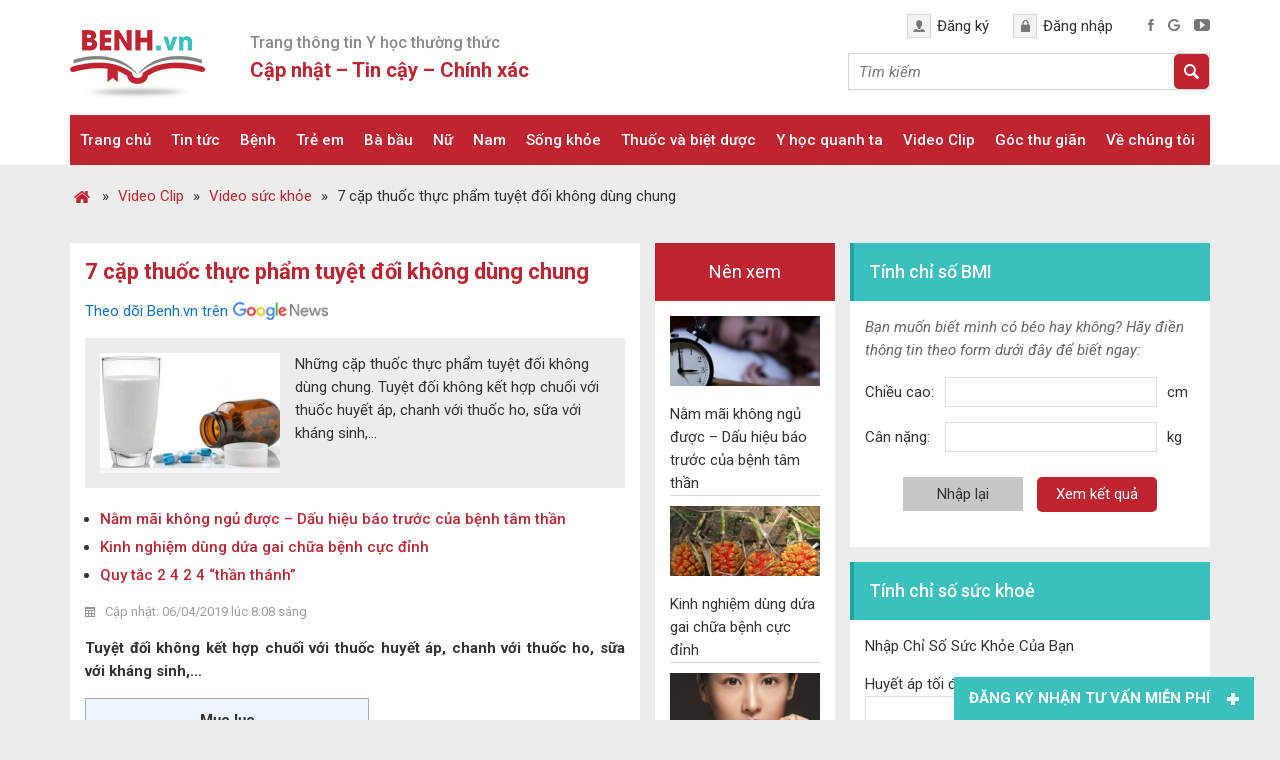

--- FILE ---
content_type: text/html; charset=UTF-8
request_url: https://benh.vn/7-cap-thuoc-thuc-pham-tuyet-doi-khong-dung-chung-49957/
body_size: 27528
content:
<!DOCTYPE html>
<html lang="vi">
<head >
<meta charset="UTF-8" />
<title>7 cặp thuốc thực phẩm tuyệt đối không dùng chung - Benh.vn</title>
<meta name='robots' content='max-image-preview:large' />

<!-- This site is optimized with the Yoast SEO Premium plugin v13.5 - https://yoast.com/wordpress/plugins/seo/ -->
<meta name="description" content="Những cặp thuốc thực phẩm tuyệt đối không dùng chung. Những cặp thuốc thực phẩm tránh dùng cùng nhau."/>
<meta name="robots" content="max-snippet:-1, max-image-preview:large, max-video-preview:-1"/>
<link rel="canonical" href="https://benh.vn/7-cap-thuoc-thuc-pham-tuyet-doi-khong-dung-chung-49957/" />
<meta property="og:locale" content="vi_VN" />
<meta property="og:type" content="article" />
<meta property="og:title" content="7 cặp thuốc thực phẩm tuyệt đối không dùng chung - Benh.vn" />
<meta property="og:description" content="Những cặp thuốc thực phẩm tuyệt đối không dùng chung. Những cặp thuốc thực phẩm tránh dùng cùng nhau." />
<meta property="og:url" content="https://benh.vn/7-cap-thuoc-thuc-pham-tuyet-doi-khong-dung-chung-49957/" />
<meta property="og:site_name" content="Benh.vn" />
<meta property="article:publisher" content="https://www.facebook.com/benh.vn/" />
<meta property="article:tag" content="Kiêng kỵ" />
<meta property="article:tag" content="Thực phẩm" />
<meta property="article:tag" content="Thuốc" />
<meta property="article:tag" content="Tương tác thuốc" />
<meta property="article:tag" content="Video" />
<meta property="article:tag" content="Video sức khỏe" />
<meta property="article:section" content="Video sức khỏe" />
<meta property="article:published_time" content="2019-04-06T01:08:48+00:00" />
<meta property="article:modified_time" content="2023-05-23T02:21:12+00:00" />
<meta property="og:updated_time" content="2023-05-23T02:21:12+00:00" />
<meta property="og:image" content="https://benh.vn/wp-content/uploads/2018/04/sua-va-khang-sinh.png" />
<meta property="og:image:secure_url" content="https://benh.vn/wp-content/uploads/2018/04/sua-va-khang-sinh.png" />
<meta property="og:image:width" content="500" />
<meta property="og:image:height" content="267" />
<meta name="twitter:card" content="summary_large_image" />
<meta name="twitter:description" content="Những cặp thuốc thực phẩm tuyệt đối không dùng chung. Những cặp thuốc thực phẩm tránh dùng cùng nhau." />
<meta name="twitter:title" content="7 cặp thuốc thực phẩm tuyệt đối không dùng chung - Benh.vn" />
<meta name="twitter:site" content="@benh_vn" />
<meta name="twitter:image" content="https://benh.vn/wp-content/uploads/2018/04/sua-va-khang-sinh.png" />
<meta name="twitter:creator" content="@benh_vn" />
<script type='application/ld+json' class='yoast-schema-graph yoast-schema-graph--main'>{"@context":"https://schema.org","@graph":[{"@type":"Organization","@id":"https://benh.vn/#organization","name":"Benh.vn - Trang th\u00f4ng tin s\u1ee9c kh\u1ecfe h\u00e0ng \u0111\u1ea7u","url":"https://benh.vn/","sameAs":["https://www.facebook.com/benh.vn/","https://www.linkedin.com/in/benh-vn-blog-561343177/","https://www.youtube.com/@benh_vn","https://www.pinterest.com/benh_vn/","https://twitter.com/benh_vn"],"logo":{"@type":"ImageObject","@id":"https://benh.vn/#logo","inLanguage":"vi","url":"https://benh.vn/wp-content/uploads/2021/04/logo-benh-vn_.jpg","width":512,"height":512,"caption":"Benh.vn - Trang th\u00f4ng tin s\u1ee9c kh\u1ecfe h\u00e0ng \u0111\u1ea7u"},"image":{"@id":"https://benh.vn/#logo"}},{"@type":"WebSite","@id":"https://benh.vn/#website","url":"https://benh.vn/","name":"Benh.vn","inLanguage":"vi","description":"Th\u00f4ng tin s\u1ee9c kh\u1ecfe, b\u1ec7nh, thu\u1ed1c cho c\u1ed9ng \u0111\u1ed3ng.","publisher":{"@id":"https://benh.vn/#organization"},"potentialAction":[{"@type":"SearchAction","target":"https://benh.vn/?s={search_term_string}","query-input":"required name=search_term_string"}]},{"@type":"ImageObject","@id":"https://benh.vn/7-cap-thuoc-thuc-pham-tuyet-doi-khong-dung-chung-49957/#primaryimage","inLanguage":"vi","url":"https://benh.vn/wp-content/uploads/2018/04/sua-va-khang-sinh.png","width":500,"height":267},{"@type":"WebPage","@id":"https://benh.vn/7-cap-thuoc-thuc-pham-tuyet-doi-khong-dung-chung-49957/#webpage","url":"https://benh.vn/7-cap-thuoc-thuc-pham-tuyet-doi-khong-dung-chung-49957/","name":"7 c\u1eb7p thu\u1ed1c th\u1ef1c ph\u1ea9m tuy\u1ec7t \u0111\u1ed1i kh\u00f4ng d\u00f9ng chung - Benh.vn","isPartOf":{"@id":"https://benh.vn/#website"},"inLanguage":"vi","primaryImageOfPage":{"@id":"https://benh.vn/7-cap-thuoc-thuc-pham-tuyet-doi-khong-dung-chung-49957/#primaryimage"},"datePublished":"2019-04-06T01:08:48+00:00","dateModified":"2023-05-23T02:21:12+00:00","description":"Nh\u1eefng c\u1eb7p thu\u1ed1c th\u1ef1c ph\u1ea9m tuy\u1ec7t \u0111\u1ed1i kh\u00f4ng d\u00f9ng chung. Nh\u1eefng c\u1eb7p thu\u1ed1c th\u1ef1c ph\u1ea9m tr\u00e1nh d\u00f9ng c\u00f9ng nhau.","potentialAction":[{"@type":"ReadAction","target":["https://benh.vn/7-cap-thuoc-thuc-pham-tuyet-doi-khong-dung-chung-49957/"]}]},{"@type":"Article","@id":"https://benh.vn/7-cap-thuoc-thuc-pham-tuyet-doi-khong-dung-chung-49957/#article","isPartOf":{"@id":"https://benh.vn/7-cap-thuoc-thuc-pham-tuyet-doi-khong-dung-chung-49957/#webpage"},"author":{"@id":"https://benh.vn/#/schema/person/462c7252f62778b8624ef6b1a6b811e2"},"headline":"7 c\u1eb7p thu\u1ed1c th\u1ef1c ph\u1ea9m tuy\u1ec7t \u0111\u1ed1i kh\u00f4ng d\u00f9ng chung","datePublished":"2019-04-06T01:08:48+00:00","dateModified":"2023-05-23T02:21:12+00:00","commentCount":0,"mainEntityOfPage":{"@id":"https://benh.vn/7-cap-thuoc-thuc-pham-tuyet-doi-khong-dung-chung-49957/#webpage"},"publisher":{"@id":"https://benh.vn/#organization"},"image":{"@id":"https://benh.vn/7-cap-thuoc-thuc-pham-tuyet-doi-khong-dung-chung-49957/#primaryimage"},"keywords":"Ki\u00eang k\u1ef5,Th\u1ef1c ph\u1ea9m,Thu\u1ed1c,T\u01b0\u01a1ng t\u00e1c thu\u1ed1c,Video,Video s\u1ee9c kh\u1ecfe","articleSection":"Video s\u1ee9c kh\u1ecfe","inLanguage":"vi","potentialAction":[{"@type":"CommentAction","name":"Comment","target":["https://benh.vn/7-cap-thuoc-thuc-pham-tuyet-doi-khong-dung-chung-49957/#respond"]}]},{"@type":["Person"],"@id":"https://benh.vn/#/schema/person/462c7252f62778b8624ef6b1a6b811e2","name":"Admin","image":{"@type":"ImageObject","@id":"https://benh.vn/#authorlogo","inLanguage":"vi","url":"https://secure.gravatar.com/avatar/622b5b87ffb9cdaac54c1c912a60607e?s=96&d=mm&r=g","caption":"Admin"},"sameAs":["Nghia Nguyen Ba"]}]}</script>
<!-- / Yoast SEO Premium plugin. -->

<link rel='dns-prefetch' href='//www.googletagmanager.com' />
<link rel='dns-prefetch' href='//fundingchoicesmessages.google.com' />
<link rel="alternate" type="application/rss+xml" title="Dòng thông tin Benh.vn &raquo;" href="https://benh.vn/feed/" />
<link rel='stylesheet' id='cf-field-styles-css' href='https://benh.vn/wp-content/plugins/caldera-forms/assets/css/fields.min.css?ver=1.4.1' type='text/css' media='all' />
<link rel='stylesheet' id='cf-grid-styles-css' href='https://benh.vn/wp-content/plugins/caldera-forms/assets/css/caldera-grid.css?ver=1.4.1' type='text/css' media='all' />
<link rel='stylesheet' id='cf-form-styles-css' href='https://benh.vn/wp-content/plugins/caldera-forms/assets/css/caldera-form.css?ver=1.4.1' type='text/css' media='all' />
<link rel='stylesheet' id='cf-alert-styles-css' href='https://benh.vn/wp-content/plugins/caldera-forms/assets/css/caldera-alert.css?ver=1.4.1' type='text/css' media='all' />
<link rel='stylesheet' id='caia-css' href='https://benh.vn/wp-content/themes/caia/style.css?ver=3.0' type='text/css' media='all' />
<style id='classic-theme-styles-inline-css' type='text/css'>
/*! This file is auto-generated */
.wp-block-button__link{color:#fff;background-color:#32373c;border-radius:9999px;box-shadow:none;text-decoration:none;padding:calc(.667em + 2px) calc(1.333em + 2px);font-size:1.125em}.wp-block-file__button{background:#32373c;color:#fff;text-decoration:none}
</style>
<style id='global-styles-inline-css' type='text/css'>
body{--wp--preset--color--black: #000000;--wp--preset--color--cyan-bluish-gray: #abb8c3;--wp--preset--color--white: #ffffff;--wp--preset--color--pale-pink: #f78da7;--wp--preset--color--vivid-red: #cf2e2e;--wp--preset--color--luminous-vivid-orange: #ff6900;--wp--preset--color--luminous-vivid-amber: #fcb900;--wp--preset--color--light-green-cyan: #7bdcb5;--wp--preset--color--vivid-green-cyan: #00d084;--wp--preset--color--pale-cyan-blue: #8ed1fc;--wp--preset--color--vivid-cyan-blue: #0693e3;--wp--preset--color--vivid-purple: #9b51e0;--wp--preset--gradient--vivid-cyan-blue-to-vivid-purple: linear-gradient(135deg,rgba(6,147,227,1) 0%,rgb(155,81,224) 100%);--wp--preset--gradient--light-green-cyan-to-vivid-green-cyan: linear-gradient(135deg,rgb(122,220,180) 0%,rgb(0,208,130) 100%);--wp--preset--gradient--luminous-vivid-amber-to-luminous-vivid-orange: linear-gradient(135deg,rgba(252,185,0,1) 0%,rgba(255,105,0,1) 100%);--wp--preset--gradient--luminous-vivid-orange-to-vivid-red: linear-gradient(135deg,rgba(255,105,0,1) 0%,rgb(207,46,46) 100%);--wp--preset--gradient--very-light-gray-to-cyan-bluish-gray: linear-gradient(135deg,rgb(238,238,238) 0%,rgb(169,184,195) 100%);--wp--preset--gradient--cool-to-warm-spectrum: linear-gradient(135deg,rgb(74,234,220) 0%,rgb(151,120,209) 20%,rgb(207,42,186) 40%,rgb(238,44,130) 60%,rgb(251,105,98) 80%,rgb(254,248,76) 100%);--wp--preset--gradient--blush-light-purple: linear-gradient(135deg,rgb(255,206,236) 0%,rgb(152,150,240) 100%);--wp--preset--gradient--blush-bordeaux: linear-gradient(135deg,rgb(254,205,165) 0%,rgb(254,45,45) 50%,rgb(107,0,62) 100%);--wp--preset--gradient--luminous-dusk: linear-gradient(135deg,rgb(255,203,112) 0%,rgb(199,81,192) 50%,rgb(65,88,208) 100%);--wp--preset--gradient--pale-ocean: linear-gradient(135deg,rgb(255,245,203) 0%,rgb(182,227,212) 50%,rgb(51,167,181) 100%);--wp--preset--gradient--electric-grass: linear-gradient(135deg,rgb(202,248,128) 0%,rgb(113,206,126) 100%);--wp--preset--gradient--midnight: linear-gradient(135deg,rgb(2,3,129) 0%,rgb(40,116,252) 100%);--wp--preset--font-size--small: 13px;--wp--preset--font-size--medium: 20px;--wp--preset--font-size--large: 36px;--wp--preset--font-size--x-large: 42px;--wp--preset--spacing--20: 0.44rem;--wp--preset--spacing--30: 0.67rem;--wp--preset--spacing--40: 1rem;--wp--preset--spacing--50: 1.5rem;--wp--preset--spacing--60: 2.25rem;--wp--preset--spacing--70: 3.38rem;--wp--preset--spacing--80: 5.06rem;--wp--preset--shadow--natural: 6px 6px 9px rgba(0, 0, 0, 0.2);--wp--preset--shadow--deep: 12px 12px 50px rgba(0, 0, 0, 0.4);--wp--preset--shadow--sharp: 6px 6px 0px rgba(0, 0, 0, 0.2);--wp--preset--shadow--outlined: 6px 6px 0px -3px rgba(255, 255, 255, 1), 6px 6px rgba(0, 0, 0, 1);--wp--preset--shadow--crisp: 6px 6px 0px rgba(0, 0, 0, 1);}:where(.is-layout-flex){gap: 0.5em;}:where(.is-layout-grid){gap: 0.5em;}body .is-layout-flow > .alignleft{float: left;margin-inline-start: 0;margin-inline-end: 2em;}body .is-layout-flow > .alignright{float: right;margin-inline-start: 2em;margin-inline-end: 0;}body .is-layout-flow > .aligncenter{margin-left: auto !important;margin-right: auto !important;}body .is-layout-constrained > .alignleft{float: left;margin-inline-start: 0;margin-inline-end: 2em;}body .is-layout-constrained > .alignright{float: right;margin-inline-start: 2em;margin-inline-end: 0;}body .is-layout-constrained > .aligncenter{margin-left: auto !important;margin-right: auto !important;}body .is-layout-constrained > :where(:not(.alignleft):not(.alignright):not(.alignfull)){max-width: var(--wp--style--global--content-size);margin-left: auto !important;margin-right: auto !important;}body .is-layout-constrained > .alignwide{max-width: var(--wp--style--global--wide-size);}body .is-layout-flex{display: flex;}body .is-layout-flex{flex-wrap: wrap;align-items: center;}body .is-layout-flex > *{margin: 0;}body .is-layout-grid{display: grid;}body .is-layout-grid > *{margin: 0;}:where(.wp-block-columns.is-layout-flex){gap: 2em;}:where(.wp-block-columns.is-layout-grid){gap: 2em;}:where(.wp-block-post-template.is-layout-flex){gap: 1.25em;}:where(.wp-block-post-template.is-layout-grid){gap: 1.25em;}.has-black-color{color: var(--wp--preset--color--black) !important;}.has-cyan-bluish-gray-color{color: var(--wp--preset--color--cyan-bluish-gray) !important;}.has-white-color{color: var(--wp--preset--color--white) !important;}.has-pale-pink-color{color: var(--wp--preset--color--pale-pink) !important;}.has-vivid-red-color{color: var(--wp--preset--color--vivid-red) !important;}.has-luminous-vivid-orange-color{color: var(--wp--preset--color--luminous-vivid-orange) !important;}.has-luminous-vivid-amber-color{color: var(--wp--preset--color--luminous-vivid-amber) !important;}.has-light-green-cyan-color{color: var(--wp--preset--color--light-green-cyan) !important;}.has-vivid-green-cyan-color{color: var(--wp--preset--color--vivid-green-cyan) !important;}.has-pale-cyan-blue-color{color: var(--wp--preset--color--pale-cyan-blue) !important;}.has-vivid-cyan-blue-color{color: var(--wp--preset--color--vivid-cyan-blue) !important;}.has-vivid-purple-color{color: var(--wp--preset--color--vivid-purple) !important;}.has-black-background-color{background-color: var(--wp--preset--color--black) !important;}.has-cyan-bluish-gray-background-color{background-color: var(--wp--preset--color--cyan-bluish-gray) !important;}.has-white-background-color{background-color: var(--wp--preset--color--white) !important;}.has-pale-pink-background-color{background-color: var(--wp--preset--color--pale-pink) !important;}.has-vivid-red-background-color{background-color: var(--wp--preset--color--vivid-red) !important;}.has-luminous-vivid-orange-background-color{background-color: var(--wp--preset--color--luminous-vivid-orange) !important;}.has-luminous-vivid-amber-background-color{background-color: var(--wp--preset--color--luminous-vivid-amber) !important;}.has-light-green-cyan-background-color{background-color: var(--wp--preset--color--light-green-cyan) !important;}.has-vivid-green-cyan-background-color{background-color: var(--wp--preset--color--vivid-green-cyan) !important;}.has-pale-cyan-blue-background-color{background-color: var(--wp--preset--color--pale-cyan-blue) !important;}.has-vivid-cyan-blue-background-color{background-color: var(--wp--preset--color--vivid-cyan-blue) !important;}.has-vivid-purple-background-color{background-color: var(--wp--preset--color--vivid-purple) !important;}.has-black-border-color{border-color: var(--wp--preset--color--black) !important;}.has-cyan-bluish-gray-border-color{border-color: var(--wp--preset--color--cyan-bluish-gray) !important;}.has-white-border-color{border-color: var(--wp--preset--color--white) !important;}.has-pale-pink-border-color{border-color: var(--wp--preset--color--pale-pink) !important;}.has-vivid-red-border-color{border-color: var(--wp--preset--color--vivid-red) !important;}.has-luminous-vivid-orange-border-color{border-color: var(--wp--preset--color--luminous-vivid-orange) !important;}.has-luminous-vivid-amber-border-color{border-color: var(--wp--preset--color--luminous-vivid-amber) !important;}.has-light-green-cyan-border-color{border-color: var(--wp--preset--color--light-green-cyan) !important;}.has-vivid-green-cyan-border-color{border-color: var(--wp--preset--color--vivid-green-cyan) !important;}.has-pale-cyan-blue-border-color{border-color: var(--wp--preset--color--pale-cyan-blue) !important;}.has-vivid-cyan-blue-border-color{border-color: var(--wp--preset--color--vivid-cyan-blue) !important;}.has-vivid-purple-border-color{border-color: var(--wp--preset--color--vivid-purple) !important;}.has-vivid-cyan-blue-to-vivid-purple-gradient-background{background: var(--wp--preset--gradient--vivid-cyan-blue-to-vivid-purple) !important;}.has-light-green-cyan-to-vivid-green-cyan-gradient-background{background: var(--wp--preset--gradient--light-green-cyan-to-vivid-green-cyan) !important;}.has-luminous-vivid-amber-to-luminous-vivid-orange-gradient-background{background: var(--wp--preset--gradient--luminous-vivid-amber-to-luminous-vivid-orange) !important;}.has-luminous-vivid-orange-to-vivid-red-gradient-background{background: var(--wp--preset--gradient--luminous-vivid-orange-to-vivid-red) !important;}.has-very-light-gray-to-cyan-bluish-gray-gradient-background{background: var(--wp--preset--gradient--very-light-gray-to-cyan-bluish-gray) !important;}.has-cool-to-warm-spectrum-gradient-background{background: var(--wp--preset--gradient--cool-to-warm-spectrum) !important;}.has-blush-light-purple-gradient-background{background: var(--wp--preset--gradient--blush-light-purple) !important;}.has-blush-bordeaux-gradient-background{background: var(--wp--preset--gradient--blush-bordeaux) !important;}.has-luminous-dusk-gradient-background{background: var(--wp--preset--gradient--luminous-dusk) !important;}.has-pale-ocean-gradient-background{background: var(--wp--preset--gradient--pale-ocean) !important;}.has-electric-grass-gradient-background{background: var(--wp--preset--gradient--electric-grass) !important;}.has-midnight-gradient-background{background: var(--wp--preset--gradient--midnight) !important;}.has-small-font-size{font-size: var(--wp--preset--font-size--small) !important;}.has-medium-font-size{font-size: var(--wp--preset--font-size--medium) !important;}.has-large-font-size{font-size: var(--wp--preset--font-size--large) !important;}.has-x-large-font-size{font-size: var(--wp--preset--font-size--x-large) !important;}
.wp-block-navigation a:where(:not(.wp-element-button)){color: inherit;}
:where(.wp-block-post-template.is-layout-flex){gap: 1.25em;}:where(.wp-block-post-template.is-layout-grid){gap: 1.25em;}
:where(.wp-block-columns.is-layout-flex){gap: 2em;}:where(.wp-block-columns.is-layout-grid){gap: 2em;}
.wp-block-pullquote{font-size: 1.5em;line-height: 1.6;}
</style>
<link rel='stylesheet' id='toc-screen-css' href='https://benh.vn/wp-content/plugins/table-of-contents-plus/screen.min.css?ver=1509' type='text/css' media='all' />
<script type='text/javascript' src='https://benh.vn/wp-includes/js/jquery/jquery.min.js?ver=3.7.0' id='jquery-core-js'></script>
<script type='text/javascript' src='https://benh.vn/wp-content/plugins/responsive-menu/public/js/touch.js?ver=6.3' id='touch-js'></script>
<!--[if lt IE 9]>
<script type='text/javascript' src='https://benh.vn/wp-content/themes/genesis/lib/js/html5shiv.min.js?ver=3.7.3' id='html5shiv-js'></script>
<![endif]-->
<script type='text/javascript' src='https://benh.vn/wp-content/themes/caia/custom/js/slick.js?ver=6.3' id='caia-slick-js'></script>
<script type='text/javascript' src='https://benh.vn/wp-content/themes/caia/custom/js/homeslide.js?ver=6.3' id='caia-homeslide-js'></script>

<!-- Google Analytics snippet added by Site Kit -->
<script type='text/javascript' src='https://www.googletagmanager.com/gtag/js?id=GT-P82L6MN' id='google_gtagjs-js' async></script>
<script id="google_gtagjs-js-after" type="text/javascript">
window.dataLayer = window.dataLayer || [];function gtag(){dataLayer.push(arguments);}
gtag('set', 'linker', {"domains":["benh.vn"]} );
gtag("js", new Date());
gtag("set", "developer_id.dZTNiMT", true);
gtag("config", "GT-P82L6MN");
</script>

<!-- End Google Analytics snippet added by Site Kit -->
<script type="text/javascript">function setCookie(e,t,o){if(0!=o){var i=new Date;i.setTime(i.getTime()+24*o*60*60*1e3);var n="expires="+i.toUTCString();document.cookie=e+"="+t+";"+n+";path=/"}else document.cookie=e+"="+t+";path=/"}function getCookie(e){for(var t=e+"=",o=document.cookie.split(";"),i=0;i<o.length;i++){for(var n=o[i];" "==n.charAt(0);)n=n.substring(1);if(0==n.indexOf(t))return n.substring(t.length,n.length)}return""}</script><link rel="https://api.w.org/" href="https://benh.vn/wp-json/" /><link rel="alternate" type="application/json" href="https://benh.vn/wp-json/wp/v2/posts/49957" /><link rel="EditURI" type="application/rsd+xml" title="RSD" href="https://benh.vn/xmlrpc.php?rsd" />
<meta name="generator" content="WordPress 6.3" />
<link rel='shortlink' href='https://benh.vn/?p=49957' />
<link rel="alternate" type="application/json+oembed" href="https://benh.vn/wp-json/oembed/1.0/embed?url=https%3A%2F%2Fbenh.vn%2F7-cap-thuoc-thuc-pham-tuyet-doi-khong-dung-chung-49957%2F" />
<link rel="alternate" type="text/xml+oembed" href="https://benh.vn/wp-json/oembed/1.0/embed?url=https%3A%2F%2Fbenh.vn%2F7-cap-thuoc-thuc-pham-tuyet-doi-khong-dung-chung-49957%2F&#038;format=xml" />
<meta name="generator" content="Site Kit by Google 1.107.0" /><style>#responsive-menu .appendLink, #responsive-menu .responsive-menu li a, #responsive-menu #responsive-menu-title a,#responsive-menu .responsive-menu, #responsive-menu div, #responsive-menu .responsive-menu li, #responsive-menu{box-sizing: content-box;-moz-box-sizing: content-box;-webkit-box-sizing: content-box;-o-box-sizing: content-box}.RMPushOpen{width: 100%;overflow-x: hidden;height: 100%}.RMPushSlide{position: relative;left: 75%}#responsive-menu{position: fixed;overflow-y: auto;bottom: 0px;width: 75%;left: -75%;top: 0px;background: #c02431;z-index: 9999;box-shadow: 0px 1px 8px #333333;font-size: 15px;max-width: 999px;display: none}#responsive-menu.admin-bar-showing{padding-top: 32px}#click-menu.admin-bar-showing{margin-top: 32px}#responsive-menu #rm-additional-content{padding: 10px 5%;width: 90%;color: #FFFFFF}#responsive-menu .appendLink{right: 0px;position: absolute;border: 1px solid #c02431;padding: 12px 10px;color: #FFFFFF;background: #c02431;height: 20px;line-height: 20px;border-right: 0px}#responsive-menu .appendLink:hover{cursor: pointer;background: #c02431;color: #FFFFFF}#responsive-menu .responsive-menu, #responsive-menu div, #responsive-menu .responsive-menu li,#responsive-menu{text-align: left}#responsive-menu .RMImage{vertical-align: middle;margin-right: 10px;display: inline-block}#responsive-menu.RMOpened{}#responsive-menu,#responsive-menu input{}#responsive-menu #responsive-menu-title{width: 95%;font-size: 14px;padding: 20px 0px 20px 5%;margin-left: 0px;background: #ffffff;white-space: nowrap}#responsive-menu #responsive-menu-title,#responsive-menu #responsive-menu-title a{color: #FFFFFF;text-decoration: none;overflow: hidden}#responsive-menu #responsive-menu-title a:hover{color: #FFFFFF;text-decoration: none}#responsive-menu .appendLink,#responsive-menu .responsive-menu li a,#responsive-menu #responsive-menu-title a{transition: 1s all;-webkit-transition: 1s all;-moz-transition: 1s all;-o-transition: 1s all}#responsive-menu .responsive-menu{width: 100%;list-style-type: none;margin: 0px}#responsive-menu .responsive-menu li.current-menu-item > a,#responsive-menu .responsive-menu li.current-menu-item > .appendLink,#responsive-menu .responsive-menu li.current_page_item > a,#responsive-menu .responsive-menu li.current_page_item > .appendLink{background: #c02431;color: #FFFFFF}#responsive-menu .responsive-menu li.current-menu-item > a:hover,#responsive-menu .responsive-menu li.current-menu-item > .appendLink:hover,#responsive-menu .responsive-menu li.current_page_item > a:hover,#responsive-menu .responsive-menu li.current_page_item > .appendLink:hover{background: #c02431;color: #FFFFFF}#responsive-menu.responsive-menu ul{margin-left: 0px}#responsive-menu .responsive-menu li{list-style-type: none;position: relative}#responsive-menu .responsive-menu ul li:last-child{padding-bottom: 0px}#responsive-menu .responsive-menu li a{padding: 12px 0px 12px 5%;width: 95%;display: block;height: 20px;line-height: 20px;overflow: hidden;white-space: nowrap;color: #FFFFFF;border-top: 1px solid #c02431;text-decoration: none}#click-menu{text-align: center;cursor: pointer;font-size: 15px;display: none;position: fixed;right: 2%;top: 10px;color: #FFFFFF;padding: 5px;z-index: 9999}#responsive-menu #responsiveSearch{display: block;width: 95%;padding-left: 5%;border-top: 1px solid #c02431;clear: both;padding-top: 10px;padding-bottom: 10px;height: 40px;line-height: 40px}#responsive-menu #responsiveSearchSubmit{display: none}#responsive-menu #responsiveSearchInput{width: 91%;padding: 5px 0px 5px 3%;-webkit-appearance: none;border-radius: 2px;border: 1px solid #c02431}#responsive-menu .responsive-menu,#responsive-menu div,#responsive-menu .responsive-menu li{width: 100%;margin-left: 0px;padding-left: 0px}#responsive-menu .responsive-menu li li a{padding-left: 10%;width: 90%;overflow: hidden}#responsive-menu .responsive-menu li li li a{padding-left: 15%;width: 85%;overflow: hidden}#responsive-menu .responsive-menu li li li li a{padding-left: 20%;width: 80%;overflow: hidden}#responsive-menu .responsive-menu li li li li li a{padding-left: 25%;width: 75%;overflow: hidden}#responsive-menu .responsive-menu li a:hover{background: #c02431;color: #FFFFFF;list-style-type: none;text-decoration: none}#click-menu #RMX{display: none;font-size: 24px;line-height: 27px;height: 27px;color: #FFFFFF}#click-menu .threeLines{width: 33px;height: 27px;margin: auto}#click-menu .threeLines .line{height: 5px;margin-bottom: 6px;background: #FFFFFF;width: 100%}#click-menu .threeLines .line.last{margin-bottom: 0px}@media only screen and ( min-width : 0px ) and ( max-width : 960px ){#click-menu{display: block}}</style><!-- Google tag (gtag.js) -->
<script async src="https://www.googletagmanager.com/gtag/js?id=G-EDL6BK3LF2"></script>
<meta name="yandex-verification" content="ab6922049eda8cbf" />
<meta name="p:domain_verify" content="94e5e298492171c705cedeb22be0a3f6"/>
<meta name="google-site-verification" content="8XdicEf7hWw5qliTgifLjHMg4MIEScZ2o_48jm_56Iw" /><style type="text/css">li#menu-item-56791 {
    display: none;
}</style><style>
	#caia-box{
		float: left;
		width: 99.5%;
		margin-bottom: 15px;
		font-size: 18px;
	}
	#caia-box .textcontent {
		padding: 30px;
		display: table;
	}
	#caia-box img{
		margin-bottom: 0;
	}
	#caia-box p{
		font-size: 18px;
	}
</style>
	<link href="https://fonts.googleapis.com/css2?family=Roboto:ital,wght@0,400;0,500;0,700;1,400;1,500;1,700&display=swap" rel="stylesheet">
	<meta name='viewport' content='width=device-width, initial-scale=1, maximum-scale=1, user-scalable=no' />
	<script>
	jQuery(document).ready(function($){
		$(".hide-form-phone .open").click(function(){
			$(".show-form-phone").show();
			$(".hide-form-phone .open").hide();
		});

		$(".show-form-phone .close").click(function(){
			$(".show-form-phone").hide();
			$(".hide-form-phone .open").show();
		});	
		
		$("p.click-toggle").click(function(){
			$(".ul-hide").toggle();
		});
		
		$("#back-to-top").click(function(){
			$('body,html').animate({scrollTop: 0}, 'slow');
		});

		$(window).scroll(function () {
			if ($(this).scrollTop() > 500){
				$('#back-to-top').fadeIn();
			}else{
				$('#back-to-top').fadeOut();
			}	
		});
		
		var header = $('.site-header');
		var click = $('#click-menu');
		$(window).scroll(function () {
			if ($(this).scrollTop() > 50) {
				header.addClass("f-header");
				click.addClass("f-click");
			} else {
				header.removeClass("f-header");
				click.removeClass("f-click");
			}
		});

		var random = Math.floor(Math.random() * jQuery('.content-after-single .widget').length);
		jQuery('.content-after-single .widget').hide().eq(random).show();
	});	
	</script>
	
<!-- Google AdSense snippet added by Site Kit -->
<meta name="google-adsense-platform-account" content="ca-host-pub-2644536267352236">
<meta name="google-adsense-platform-domain" content="sitekit.withgoogle.com">
<!-- End Google AdSense snippet added by Site Kit -->
<script async src="https://pagead2.googlesyndication.com/pagead/js/adsbygoogle.js?client=ca-pub-5157795574614966"
     crossorigin="anonymous"></script><link rel="icon" href="https://benh.vn/wp-content/uploads/2021/04/cropped-logo-benh-vn_-1-32x32.jpg" sizes="32x32" />
<link rel="icon" href="https://benh.vn/wp-content/uploads/2021/04/cropped-logo-benh-vn_-1-192x192.jpg" sizes="192x192" />
<link rel="apple-touch-icon" href="https://benh.vn/wp-content/uploads/2021/04/cropped-logo-benh-vn_-1-180x180.jpg" />
<meta name="msapplication-TileImage" content="https://benh.vn/wp-content/uploads/2021/04/cropped-logo-benh-vn_-1-270x270.jpg" />
	<script type='text/javascript'>	
	function ega(c, a, l){ga('send', 'event', c, a, l); console.log('send ' + c);}
	function uga(c, a, l){
		var is_send = getCookie(c);
		if (is_send != '1'){ga('send', 'event', c, a, l); setCookie(c, '1', 0); console.log('send ' + c);}
	}
	</script>
	</head>
<body class="post-template-default single single-post postid-49957 single-format-standard content-sidebar-sidebar" itemscope itemtype="https://schema.org/WebPage"><div class="site-container"><header class="site-header" itemscope itemtype="https://schema.org/WPHeader"><div class="wrap"><div class="title-area"><p class="site-title" itemprop="headline"><a href="https://benh.vn/">Benh.vn</a></p><p class="site-description" itemprop="description">Thông tin sức khỏe, bệnh, thuốc cho cộng đồng.</p></div><div class="widget-area header-widget-area"><section id="text-2" class="widget widget_text"><div class="widget-wrap"><div class="widget-title widgettitle">Trang thông tin Y học thường thức</div>			<div class="textwidget"><p>Cập nhật &#8211; Tin cậy &#8211; Chính xác</p>
</div>
		</div></section>
<section id="custom_html-2" class="widget_text widget widget_custom_html"><div class="widget_text widget-wrap"><div class="textwidget custom-html-widget"><div class="account">
<a href="#">Đăng ký</a>
<a href="#">Đăng nhập</a>	
</div>

<div class="social">
<a href="https://www.facebook.com/benh.vn/"><img src="https://benh.vn/wp-content/uploads/2018/02/facebook.png" alt="facebook"></a>
<a href="https://plus.google.com/u/0/"><img src="https://benh.vn/wp-content/uploads/2018/02/google.png" alt="google"></a>
<a href="https://www.youtube.com/channel/UCz0ErOk3fY7QsId4Zz1g3UA/"><img src="https://benh.vn/wp-content/uploads/2018/02/youtube.png" alt="youtube"></a>
</div></div></div></section>
<section id="search-2" class="widget widget_search"><div class="widget-wrap"><form class="search-form" itemprop="potentialAction" itemscope itemtype="https://schema.org/SearchAction" method="get" action="https://benh.vn/" role="search"><input class="search-form-input" type="search" itemprop="query-input" name="s" id="searchform-6843da424f6d56.65512897" placeholder="Tìm kiếm"><input class="search-form-submit" type="submit"><meta itemprop="target" content="https://benh.vn/?s={s}"></form></div></section>
</div></div></header><div id="content-banner-before-header"></div><div id="content-banner-header"><div class="wrap"><div class="sliders"></div></div></div><nav class="nav-primary" aria-label="Main" itemscope itemtype="https://schema.org/SiteNavigationElement"><div class="wrap"><ul id="menu-main-menu" class="menu genesis-nav-menu menu-primary"><li id="menu-item-35232" class="menu-item menu-item-type-custom menu-item-object-custom menu-item-home menu-item-35232"><a href="https://benh.vn/" itemprop="url"><span itemprop="name">Trang chủ</span></a></li>
<li id="menu-item-80" class="menu-item menu-item-type-taxonomy menu-item-object-category menu-item-has-children menu-item-80"><a href="https://benh.vn/tin-tuc/" itemprop="url"><span itemprop="name">Tin tức</span></a>
<ul class="sub-menu">
	<li id="menu-item-35309" class="menu-item menu-item-type-taxonomy menu-item-object-category menu-item-35309"><a href="https://benh.vn/tin-tuc/tin-y-te-cap-nhat/" itemprop="url"><span itemprop="name">Tin sức khỏe cập nhật</span></a></li>
	<li id="menu-item-35319" class="menu-item menu-item-type-taxonomy menu-item-object-category menu-item-35319"><a href="https://benh.vn/tin-tuc/quy-dinh-y-te-cap-nhat/" itemprop="url"><span itemprop="name">Quy định y tế cập nhật</span></a></li>
</ul>
</li>
<li id="menu-item-41" class="menu-item menu-item-type-taxonomy menu-item-object-category menu-item-has-children menu-item-41"><a href="https://benh.vn/benh/" itemprop="url"><span itemprop="name">Bệnh</span></a>
<ul class="sub-menu">
	<li id="menu-item-92" class="menu-item menu-item-type-taxonomy menu-item-object-category menu-item-92"><a href="https://benh.vn/benh/tieu-hoa-gan-mat/" itemprop="url"><span itemprop="name">Tiêu hóa &#8211; Gan mật</span></a></li>
	<li id="menu-item-93" class="menu-item menu-item-type-taxonomy menu-item-object-category menu-item-93"><a href="https://benh.vn/benh/tim-mach/" itemprop="url"><span itemprop="name">Tim mạch</span></a></li>
	<li id="menu-item-44" class="menu-item menu-item-type-taxonomy menu-item-object-category menu-item-44"><a href="https://benh.vn/benh/ho-hap/" itemprop="url"><span itemprop="name">Hô hấp &#8211; Phổi</span></a></li>
	<li id="menu-item-51" class="menu-item menu-item-type-taxonomy menu-item-object-category menu-item-51"><a href="https://benh.vn/benh/tai-mui-hong/" itemprop="url"><span itemprop="name">Tai &#8211; Mũi &#8211; Họng</span></a></li>
	<li id="menu-item-49" class="menu-item menu-item-type-taxonomy menu-item-object-category menu-item-49"><a href="https://benh.vn/benh/noi-tiet-tieu-duong/" itemprop="url"><span itemprop="name">Nội tiết &#8211; Tiểu đường</span></a></li>
	<li id="menu-item-96" class="menu-item menu-item-type-taxonomy menu-item-object-category menu-item-96"><a href="https://benh.vn/benh/ung-thu/" itemprop="url"><span itemprop="name">Ung thư</span></a></li>
	<li id="menu-item-46" class="menu-item menu-item-type-taxonomy menu-item-object-category menu-item-46"><a href="https://benh.vn/benh/co-xuong-khop/" itemprop="url"><span itemprop="name">Cơ Xương Khớp</span></a></li>
	<li id="menu-item-45" class="menu-item menu-item-type-taxonomy menu-item-object-category menu-item-45"><a href="https://benh.vn/benh/huyet-hoc/" itemprop="url"><span itemprop="name">Máu và cơ quan tạo máu</span></a></li>
	<li id="menu-item-43" class="menu-item menu-item-type-taxonomy menu-item-object-category menu-item-43"><a href="https://benh.vn/benh/da-lieu/" itemprop="url"><span itemprop="name">Da tóc móng</span></a></li>
	<li id="menu-item-95" class="menu-item menu-item-type-taxonomy menu-item-object-category menu-item-95"><a href="https://benh.vn/benh/truyen-nhiem/" itemprop="url"><span itemprop="name">Truyền nhiễm</span></a></li>
	<li id="menu-item-91" class="menu-item menu-item-type-taxonomy menu-item-object-category menu-item-91"><a href="https://benh.vn/benh/than-tiet-nieu/" itemprop="url"><span itemprop="name">Thận tiết niệu</span></a></li>
	<li id="menu-item-47" class="menu-item menu-item-type-taxonomy menu-item-object-category menu-item-47"><a href="https://benh.vn/benh/mat/" itemprop="url"><span itemprop="name">Mắt</span></a></li>
	<li id="menu-item-50" class="menu-item menu-item-type-taxonomy menu-item-object-category menu-item-50"><a href="https://benh.vn/benh/rang-ham-mat/" itemprop="url"><span itemprop="name">Răng hàm mặt</span></a></li>
	<li id="menu-item-52" class="menu-item menu-item-type-taxonomy menu-item-object-category menu-item-52"><a href="https://benh.vn/benh/tam-than-kinh/" itemprop="url"><span itemprop="name">Tâm thần kinh</span></a></li>
	<li id="menu-item-35402" class="menu-item menu-item-type-taxonomy menu-item-object-category menu-item-35402"><a href="https://benh.vn/benh/suc-khoe-sinh-san/" itemprop="url"><span itemprop="name">Sức khỏe sinh sản</span></a></li>
	<li id="menu-item-42" class="menu-item menu-item-type-taxonomy menu-item-object-category menu-item-42"><a href="https://benh.vn/benh/cap-cuu-ngo-doc/" itemprop="url"><span itemprop="name">Cấp cứu &#8211; Ngộ độc</span></a></li>
	<li id="menu-item-35395" class="menu-item menu-item-type-taxonomy menu-item-object-category menu-item-35395"><a href="https://benh.vn/benh/benh-gen-di-truyen/" itemprop="url"><span itemprop="name">Gen di truyền</span></a></li>
</ul>
</li>
<li id="menu-item-104" class="menu-item menu-item-type-taxonomy menu-item-object-category menu-item-has-children menu-item-104"><a href="https://benh.vn/tre-em/" itemprop="url"><span itemprop="name">Trẻ em</span></a>
<ul class="sub-menu">
	<li id="menu-item-100" class="menu-item menu-item-type-taxonomy menu-item-object-category menu-item-100"><a href="https://benh.vn/tre-em/benh-nhi/" itemprop="url"><span itemprop="name">Bệnh trẻ em</span></a></li>
	<li id="menu-item-35323" class="menu-item menu-item-type-taxonomy menu-item-object-category menu-item-35323"><a href="https://benh.vn/tre-em/tiem-chung/" itemprop="url"><span itemprop="name">Tiêm chủng</span></a></li>
	<li id="menu-item-35324" class="menu-item menu-item-type-taxonomy menu-item-object-category menu-item-35324"><a href="https://benh.vn/tre-em/dinh-duong-cho-tre/" itemprop="url"><span itemprop="name">Dinh dưỡng cho trẻ</span></a></li>
	<li id="menu-item-101" class="menu-item menu-item-type-taxonomy menu-item-object-category menu-item-101"><a href="https://benh.vn/tre-em/cham-soc-tre/" itemprop="url"><span itemprop="name">Chăm sóc trẻ</span></a></li>
	<li id="menu-item-102" class="menu-item menu-item-type-taxonomy menu-item-object-category menu-item-102"><a href="https://benh.vn/tre-em/day-tre/" itemprop="url"><span itemprop="name">Dạy trẻ</span></a></li>
</ul>
</li>
<li id="menu-item-36" class="menu-item menu-item-type-taxonomy menu-item-object-category menu-item-has-children menu-item-36"><a href="https://benh.vn/ba-bau/" itemprop="url"><span itemprop="name">Bà bầu</span></a>
<ul class="sub-menu">
	<li id="menu-item-44617" class="menu-item menu-item-type-taxonomy menu-item-object-category menu-item-44617"><a href="https://benh.vn/ba-bau/42-tuan-thai-ky/" itemprop="url"><span itemprop="name">42 tuần thai kỳ</span></a></li>
	<li id="menu-item-37" class="menu-item menu-item-type-taxonomy menu-item-object-category menu-item-37"><a href="https://benh.vn/ba-bau/benh-ba-bau/" itemprop="url"><span itemprop="name">Bệnh bà bầu</span></a></li>
	<li id="menu-item-39" class="menu-item menu-item-type-taxonomy menu-item-object-category menu-item-39"><a href="https://benh.vn/ba-bau/dinh-duong-ba-bau/" itemprop="url"><span itemprop="name">Dinh dưỡng bà bầu</span></a></li>
	<li id="menu-item-38" class="menu-item menu-item-type-taxonomy menu-item-object-category menu-item-38"><a href="https://benh.vn/ba-bau/cham-soc-thai-nhi/" itemprop="url"><span itemprop="name">Chăm sóc thai nhi</span></a></li>
	<li id="menu-item-40" class="menu-item menu-item-type-taxonomy menu-item-object-category menu-item-40"><a href="https://benh.vn/ba-bau/kien-thuc-ba-me-tre/" itemprop="url"><span itemprop="name">Kiến thức bà mẹ trẻ</span></a></li>
	<li id="menu-item-35325" class="menu-item menu-item-type-taxonomy menu-item-object-category menu-item-35325"><a href="https://benh.vn/ba-bau/chuan-bi-mang-thai/" itemprop="url"><span itemprop="name">Chuẩn bị mang thai</span></a></li>
</ul>
</li>
<li id="menu-item-60" class="menu-item menu-item-type-taxonomy menu-item-object-category menu-item-has-children menu-item-60"><a href="https://benh.vn/nu/" itemprop="url"><span itemprop="name">Nữ</span></a>
<ul class="sub-menu">
	<li id="menu-item-61" class="menu-item menu-item-type-taxonomy menu-item-object-category menu-item-61"><a href="https://benh.vn/nu/benh-phu-nu/" itemprop="url"><span itemprop="name">Bệnh phụ nữ</span></a></li>
	<li id="menu-item-63" class="menu-item menu-item-type-taxonomy menu-item-object-category menu-item-63"><a href="https://benh.vn/nu/noi-tiet-phu-nu/" itemprop="url"><span itemprop="name">Nội tiết phụ nữ</span></a></li>
	<li id="menu-item-62" class="menu-item menu-item-type-taxonomy menu-item-object-category menu-item-62"><a href="https://benh.vn/nu/cham-soc-phai-dep/" itemprop="url"><span itemprop="name">Chăm sóc phái đẹp</span></a></li>
	<li id="menu-item-99" class="menu-item menu-item-type-taxonomy menu-item-object-category menu-item-99"><a href="https://benh.vn/nu/vo-sinh-nu/" itemprop="url"><span itemprop="name">Vô sinh nữ</span></a></li>
	<li id="menu-item-64" class="menu-item menu-item-type-taxonomy menu-item-object-category menu-item-64"><a href="https://benh.vn/nu/bi-mat-eva/" itemprop="url"><span itemprop="name">Bí mật EVA</span></a></li>
</ul>
</li>
<li id="menu-item-56" class="menu-item menu-item-type-taxonomy menu-item-object-category menu-item-has-children menu-item-56"><a href="https://benh.vn/nam/" itemprop="url"><span itemprop="name">Nam</span></a>
<ul class="sub-menu">
	<li id="menu-item-35331" class="menu-item menu-item-type-taxonomy menu-item-object-category menu-item-35331"><a href="https://benh.vn/nam/benh-cua-dan-ong/" itemprop="url"><span itemprop="name">Bệnh đàn ông</span></a></li>
	<li id="menu-item-35334" class="menu-item menu-item-type-taxonomy menu-item-object-category menu-item-35334"><a href="https://benh.vn/nam/noi-tiet-dan-ong/" itemprop="url"><span itemprop="name">Nội tiết đàn ông</span></a></li>
	<li id="menu-item-35333" class="menu-item menu-item-type-taxonomy menu-item-object-category menu-item-35333"><a href="https://benh.vn/nam/cham-soc-dan-ong/" itemprop="url"><span itemprop="name">Chăm sóc phái mạnh</span></a></li>
	<li id="menu-item-35335" class="menu-item menu-item-type-taxonomy menu-item-object-category menu-item-35335"><a href="https://benh.vn/nam/vo-sinh-nam/" itemprop="url"><span itemprop="name">Vô sinh nam</span></a></li>
	<li id="menu-item-35332" class="menu-item menu-item-type-taxonomy menu-item-object-category menu-item-35332"><a href="https://benh.vn/nam/bi-mat-adam/" itemprop="url"><span itemprop="name">Bí mật ADAM</span></a></li>
</ul>
</li>
<li id="menu-item-65" class="menu-item menu-item-type-taxonomy menu-item-object-category menu-item-has-children menu-item-65"><a href="https://benh.vn/song-khoe/" itemprop="url"><span itemprop="name">Sống khỏe</span></a>
<ul class="sub-menu">
	<li id="menu-item-66" class="menu-item menu-item-type-taxonomy menu-item-object-category menu-item-66"><a href="https://benh.vn/song-khoe/dinh-duong-song-khoe/" itemprop="url"><span itemprop="name">Dinh dưỡng</span></a></li>
	<li id="menu-item-69" class="menu-item menu-item-type-taxonomy menu-item-object-category menu-item-69"><a href="https://benh.vn/song-khoe/loi-song/" itemprop="url"><span itemprop="name">Lối sống</span></a></li>
	<li id="menu-item-67" class="menu-item menu-item-type-taxonomy menu-item-object-category menu-item-67"><a href="https://benh.vn/song-khoe/duong-sinh/" itemprop="url"><span itemprop="name">Dưỡng sinh</span></a></li>
	<li id="menu-item-35403" class="menu-item menu-item-type-taxonomy menu-item-object-category menu-item-35403"><a href="https://benh.vn/song-khoe/tinh-duc/" itemprop="url"><span itemprop="name">Sức khỏe tình dục</span></a></li>
	<li id="menu-item-35398" class="menu-item menu-item-type-taxonomy menu-item-object-category menu-item-35398"><a href="https://benh.vn/song-khoe/xet-nghiem-giai-phau-benh-chan-doan-hinh-anh/" itemprop="url"><span itemprop="name">Xét nghiệm &#8211; Giải phẫu bệnh &#8211; Chẩn đoán hình ảnh</span></a></li>
</ul>
</li>
<li id="menu-item-108" class="menu-item menu-item-type-post_type menu-item-object-page menu-item-has-children menu-item-108"><a href="https://benh.vn/thuoc-va-biet-duoc/" itemprop="url"><span itemprop="name">Thuốc và biệt dược</span></a>
<ul class="sub-menu">
	<li id="menu-item-35338" class="menu-item menu-item-type-post_type menu-item-object-page menu-item-35338"><a href="https://benh.vn/thuoc-va-biet-duoc/" itemprop="url"><span itemprop="name">Tra cứu thông tin thuốc</span></a></li>
	<li id="menu-item-35339" class="menu-item menu-item-type-post_type menu-item-object-page menu-item-35339"><a href="https://benh.vn/thuoc-theo-hoat-chat/" itemprop="url"><span itemprop="name">Tìm thuốc theo hoạt chất</span></a></li>
	<li id="menu-item-35340" class="menu-item menu-item-type-post_type menu-item-object-page menu-item-35340"><a href="https://benh.vn/thuoc-theo-benh/" itemprop="url"><span itemprop="name">Tìm thuốc theo bệnh</span></a></li>
	<li id="menu-item-339" class="menu-item menu-item-type-post_type menu-item-object-page menu-item-339"><a href="https://benh.vn/gui-thong-tin-thuoc/" itemprop="url"><span itemprop="name">Gửi thông tin thuốc</span></a></li>
</ul>
</li>
<li id="menu-item-106" class="menu-item menu-item-type-taxonomy menu-item-object-category menu-item-has-children menu-item-106"><a href="https://benh.vn/y-hoc-quanh-ta/" itemprop="url"><span itemprop="name">Y học quanh ta</span></a>
<ul class="sub-menu">
	<li id="menu-item-35394" class="menu-item menu-item-type-taxonomy menu-item-object-category menu-item-35394"><a href="https://benh.vn/y-hoc-quanh-ta/meo-vat/" itemprop="url"><span itemprop="name">Mẹo vặt chăm sóc sức khỏe</span></a></li>
	<li id="menu-item-35609" class="menu-item menu-item-type-taxonomy menu-item-object-category menu-item-35609"><a href="https://benh.vn/y-hoc-quanh-ta/mon-ngon-cho-suc-khoe/" itemprop="url"><span itemprop="name">Món ngon cho sức khỏe</span></a></li>
	<li id="menu-item-78" class="menu-item menu-item-type-taxonomy menu-item-object-category menu-item-78"><a href="https://benh.vn/y-hoc-quanh-ta/huong-dan-su-dung-thuoc/" itemprop="url"><span itemprop="name">Hướng dẫn sử dụng thuốc</span></a></li>
	<li id="menu-item-77" class="menu-item menu-item-type-taxonomy menu-item-object-category menu-item-77"><a href="https://benh.vn/y-hoc-quanh-ta/dong-y/" itemprop="url"><span itemprop="name">Đông y</span></a></li>
	<li id="menu-item-79" class="menu-item menu-item-type-taxonomy menu-item-object-category menu-item-79"><a href="https://benh.vn/y-hoc-quanh-ta/tay-y/" itemprop="url"><span itemprop="name">Tây y</span></a></li>
	<li id="menu-item-76" class="menu-item menu-item-type-taxonomy menu-item-object-category menu-item-76"><a href="https://benh.vn/y-hoc-quanh-ta/thuc-pham-chuc-nang/" itemprop="url"><span itemprop="name">Thực phẩm chức năng</span></a></li>
	<li id="menu-item-35396" class="menu-item menu-item-type-taxonomy menu-item-object-category menu-item-35396"><a href="https://benh.vn/y-hoc-quanh-ta/thiet-bi-y-te/" itemprop="url"><span itemprop="name">Thiết bị y tế</span></a></li>
	<li id="menu-item-74862" class="menu-item menu-item-type-taxonomy menu-item-object-category menu-item-74862"><a href="https://benh.vn/y-hoc-quanh-ta/thuoc-hay/" itemprop="url"><span itemprop="name">Thuốc hay</span></a></li>
</ul>
</li>
<li id="menu-item-84" class="menu-item menu-item-type-taxonomy menu-item-object-category current-post-ancestor menu-item-has-children menu-item-84"><a href="https://benh.vn/video-clip/" itemprop="url"><span itemprop="name">Video Clip</span></a>
<ul class="sub-menu">
	<li id="menu-item-85" class="menu-item menu-item-type-taxonomy menu-item-object-category menu-item-85"><a href="https://benh.vn/video-clip/video-benh/" itemprop="url"><span itemprop="name">Video bệnh</span></a></li>
	<li id="menu-item-86" class="menu-item menu-item-type-taxonomy menu-item-object-category menu-item-86"><a href="https://benh.vn/video-clip/video-san-khoa/" itemprop="url"><span itemprop="name">Video sản khoa</span></a></li>
	<li id="menu-item-87" class="menu-item menu-item-type-taxonomy menu-item-object-category current-post-ancestor current-menu-parent current-post-parent menu-item-87"><a href="https://benh.vn/video-clip/video-suc-khoe/" itemprop="url"><span itemprop="name">Video sức khỏe</span></a></li>
</ul>
</li>
<li id="menu-item-56797" class="menu-item menu-item-type-taxonomy menu-item-object-category menu-item-56797"><a href="https://benh.vn/goc-thu-gian/" itemprop="url"><span itemprop="name">Góc thư giãn</span></a></li>
<li id="menu-item-40177" class="menu-item menu-item-type-taxonomy menu-item-object-category menu-item-40177"><a href="https://benh.vn/about-us/" itemprop="url"><span itemprop="name">Về chúng tôi</span></a></li>
</ul></div></nav><div class="breadcrumb"><div class="wrap"><span class="breadcrumb-link-wrap" itemprop="itemListElement" itemscope itemtype="https://schema.org/ListItem"><a class="breadcrumb-link" href="https://benh.vn/" itemprop="item"><span class="breadcrumb-link-text-wrap" itemprop="name"><span class="home">Trang chủ</span></span></a><meta itemprop="position" content="1"></span><span class="label">  »  </span><span class="breadcrumb-link-wrap" itemprop="itemListElement" itemscope itemtype="https://schema.org/ListItem"><a class="breadcrumb-link" href="https://benh.vn/video-clip/" itemprop="item"><span class="breadcrumb-link-text-wrap" itemprop="name">Video Clip</span></a><meta itemprop="position" content="2"></span><span class="label">  »  </span><span class="breadcrumb-link-wrap" itemprop="itemListElement" itemscope itemtype="https://schema.org/ListItem"><a class="breadcrumb-link" href="https://benh.vn/video-clip/video-suc-khoe/" itemprop="item"><span class="breadcrumb-link-text-wrap" itemprop="name">Video sức khỏe</span></a><meta itemprop="position" content="3"></span><span class="label">  »  </span>7 cặp thuốc thực phẩm tuyệt đối không dùng chung</div></div><div id="content-gg"><div class="wrap"><section id="code_widget-8" class="code-shortcode_widget widget caia_code_widget"><div class="widget-wrap"><script async src='https://cse.google.com/cse.js?cx=partner-pub-5157795574614966:1047829262'></script><div class="gcse-searchbox-only"></div>
<script async src='https://cse.google.com/cse.js?cx=partner-pub-5157795574614966:1047829262'></script><div class="gcse-searchresults-only"></div></div></section>
</div></div><div class="site-inner"><div class="content-sidebar-wrap"><main class="content"><article class="post-49957 post type-post status-publish format-standard has-post-thumbnail category-video-suc-khoe tag-kieng-ky tag-thuc-pham tag-thuoc tag-tuong-tac-thuoc tag-video tag-video-suc-khoe entry" itemscope itemtype="https://schema.org/CreativeWork"><header class="entry-header"><h1 class="entry-title" itemprop="headline">7 cặp thuốc thực phẩm tuyệt đối không dùng chung</h1>
<div class="ggnew"><a href="https://news.google.com/publications/CAAqBwgKMOO-lwsw5OeuAw?r=2&hl=vi&gl=VN&ceid=VN:vi" target="_blank">Theo dõi Benh.vn trên</a></div><div class="sapo"><div class="sapobox"><img width="360" height="240" src="https://benh.vn/wp-content/uploads/2018/04/sua-va-khang-sinh-360x240.png" class="attachment-thumbnail size-thumbnail wp-post-image" alt="" decoding="async" fetchpriority="high" /><p>Những cặp thuốc thực phẩm tuyệt đối không dùng chung. Tuyệt đối không kết hợp chuối với thuốc huyết áp, chanh với thuốc ho, sữa với kháng sinh,&#8230;</p>
</div></div><div id="ul-yarpp"><ul><li>						<a href="https://benh.vn/nam-mai-khong-ngu-duoc-dau-hieu-bao-truoc-cua-benh-tam-than-48705/" >Nằm mãi không ngủ được &#8211; Dấu hiệu báo trước của bệnh tâm thần</a>
					</li><li>						<a href="https://benh.vn/kinh-nghiem-dung-dua-gai-chua-benh-cuc-dinh-49452/" >Kinh nghiệm dùng dứa gai chữa bệnh cực đỉnh</a>
					</li><li>						<a href="https://benh.vn/quy-tac-2-4-2-4-than-thanh-45794/" >Quy tắc 2 4 2 4 “thần thánh”</a>
					</li></ul></div><p class="entry-meta">Cập nhật: <time class="entry-time" itemprop="datePublished" datetime="2019-04-06T08:08:48+07:00">06/04/2019</time> lúc <time class="entry-time" itemprop="datePublished" datetime="2019-04-06T08:08:48+07:00">8:08 sáng</time></p></header><div class="entry-content" itemprop="text"><p><strong>Tuyệt đối không kết hợp chuối với thuốc huyết áp, chanh với thuốc ho, sữa với kháng sinh,&#8230;</strong></p><div id="toc_container" class="toc_light_blue no_bullets"><p class="toc_title">Mục lục</p><ul class="toc_list"><li><a href="#Cam_thao_va_thuoc_tim_mach"><span class="toc_number toc_depth_1">1</span> Cam thảo và thuốc tim mạch</a></li><li><a href="#Buoi_chum_va_thuoc_statin"><span class="toc_number toc_depth_1">2</span> Bưởi chùm và thuốc statin</a></li><li><a href="#Sua_va_thuoc_khang_sinh"><span class="toc_number toc_depth_1">3</span> Sữa và thuốc kháng sinh</a></li><li><a href="#Chuoi_va_thuoc_huyet_ap"><span class="toc_number toc_depth_1">4</span> Chuối và thuốc huyết áp</a></li><li><a href="#Ruou_va_thuoc_giam_dau"><span class="toc_number toc_depth_1">5</span> Rượu và thuốc giảm đau</a></li><li><a href="#Rau_xanh_la_va_thuoc_chong_dong_mau"><span class="toc_number toc_depth_1">6</span> Rau xanh lá và thuốc chống đông máu</a></li><li><a href="#Chanh_va_thuoc_ho"><span class="toc_number toc_depth_1">7</span> Chanh và thuốc ho</a></li></ul></div>

<h2><span id="Cam_thao_va_thuoc_tim_mach">Cam thảo và thuốc tim mạch</span></h2>
<p>Nếu bạn đang dùng thuốc tim mạch hãy tránh xa cam thảo. Thực phẩm này làm giảm mức kali trong cơ thể, bệnh nhân sẽ cảm thấy yếu, cùng với nhịp tim bất thường.</p>
<h2><span id="Buoi_chum_va_thuoc_statin">Bưởi chùm và thuốc statin</span></h2>
<p>Tuyệt đối không đồng thời sử dụng nước ép bưởi chùm và thuốc hạ lipid máu statin vì nước bưởi tác động đến một loại enzym ảnh hưởng chức năng gan và giảm chức năng chuyển hóa của thuốc khiến nồng độ thuốc trong máu tăng cao gây tác dụng phụ, nguy hiểm nhất là tiêu cơ vân cấp dẫn đến suy thận cấp.</p>
<h2><span id="Sua_va_thuoc_khang_sinh">Sữa và thuốc kháng sinh</span></h2>
<p>Các loại thuốc kháng sinh như ciprofloxacin và tetracycline cần được uống trước bữa ăn một giờ hoặc sau bữa ăn hai giờ. Đặc biệt các loại thuốc này cần phải tránh xa với sữa. Nếu các loại thuốc này được tiêu thụ với các sản phẩm sữa, nó sẽ ít hiệu quả trong việc tiêu diệt virus trong cơ thể.</p>
<p style="text-align: center;"><img decoding="async" class="alignnone size-full wp-image-50477" src="https://benh.vn/wp-content/uploads/2018/04/sua-va-khang-sinh.png" alt="" width="500" height="267" /></p>
<h2><span id="Chuoi_va_thuoc_huyet_ap">Chuối và thuốc huyết áp</span></h2>
<p>Nếu bạn đang dùng thuốc hạ huyết áp, điều tốt nhất là nên ăn thực phẩm chứa ít hàm lượng kali. Chuối là loại quả có nguồn kali cao nhất. Khi tiêu thụ chuối, trái tim của bạn đập nhanh hơn không tốt cho việc hạ huyết áp</p>
<h2><span id="Ruou_va_thuoc_giam_dau">Rượu và thuốc giảm đau</span></h2>
<p>Nếu bạn đang dùng thuốc kháng histamine, thuốc trị tiểu đường hoặc thuốc giảm đau, cách tốt nhất là tránh xa rượu. Khi rượu được tiêu thụ cùng với những loại thuốc trên sẽ ảnh hưởng rất lớn đến gan. Khi gan tổn thương, sẽ kéo theo nhiều cơ quan khác bị ảnh hưởng.</p>
<h2><span id="Rau_xanh_la_va_thuoc_chong_dong_mau">Rau xanh lá và thuốc chống đông máu</span></h2>
<p>Rau xanh là một phần không thể thiếu của chế độ ăn uống lành mạnh. Những loại rau có lá xanh và màu xanh lá cây như cải xoăn, rau bina và cải brocolli&#8230; rất giàu vitamin K giúp hỗ trợ đông máu. Vì vậy, khi bạn đang dùng thuốc chống đông máu như warfarin thì chú ý không nên tăng lượng rau xanh đột ngột. Warfarin là thuốc có tác dụng ngăn chặn sản xuất vitamin K. Do đó, nếu bạn đột nhiên ăn nhiều rau xanh sẽ gây cản trở tác dụng của thuốc.</p>
<h2><span id="Chanh_va_thuoc_ho">Chanh và thuốc ho</span></h2>
<p>Nếu bạn đang tiêu thụ bất kỳ loại thuốc ho có dextromethorphan thì cần tránh xa các trái cây họ cam quýt. Các axit từ trái cây và dextromethorphan kết hợp với nhau khiến bạn cảm thấy buồn ngủ, nặng hơn là gây ảo giác.</p>
<p>Xem video để cập nhật thêm các thông tin khác</p>
<p><iframe src="https://www.youtube.com/embed/_TuMw_hNZtg" width="560" height="315" frameborder="0" allowfullscreen="allowfullscreen"></iframe></p>
<div class="caia-social-share">
			<div class="fb-like" data-width="" data-layout="button" data-action="like" data-size="small" data-show-faces="false" data-share="false"></div>
			<div class="fb-share-button" data-layout="button_count" data-size="small"><a target="_blank" class="fb-xfbml-parse-ignore">Chia sẻ</a></div></div><div style="clear:both;"></div></div><div class="sapo"><div class="sapobox"><a href="https://benh.vn/nhung-dieu-can-luu-y-khi-su-dung-thuoc-khang-sinh-3055/"><img width="360" height="240" src="https://benh.vn/wp-content/uploads/2018/04/thuoc-huyet-ap-360x240.jpg" class="attachment-thumbnail size-thumbnail wp-post-image" alt="" decoding="async" loading="lazy" /></a><p class="title"><a href="https://benh.vn/nhung-dieu-can-luu-y-khi-su-dung-thuoc-khang-sinh-3055/">Những điều cần lưu ý khi sử dụng thuốc kháng sinh</a></p><p>Sử dụng thuốc nói chung phải đảm bảo an toàn và hiệu qủa. Riêng với kháng sinh là thuốc điều trị bệnh nhiễm khuẩn cần phải đặc biệt lưu ý. Bởi nếu sử dụng kháng sinh không đúng cách sẽ gây phản tác dụng dẫn đến những phản ứng như dị ứng, nhiễm độc, loạn khuẩn đường ruột làm tiêu chảy đôi khi rất trầm trọng hoặc nghiêm trọng hơn nữa vi khuẩn sẽ kháng thuốc gây khó khăn cho việc điều trị về sau nếu sử dụng thuốc kháng sinh bừa bãi</p>
</div></div><div class="post-meta-tag"><p class="tag"><strong>Có thể bạn quan tâm: </strong> <a href="https://benh.vn/tag/kieng-ky/" rel="tag">Kiêng kỵ</a> ,  <a href="https://benh.vn/tag/thuc-pham/" rel="tag">Thực phẩm</a> ,  <a href="https://benh.vn/tag/thuoc/" rel="tag">Thuốc</a> ,  <a href="https://benh.vn/tag/tuong-tac-thuoc/" rel="tag">Tương tác thuốc</a> ,  <a href="https://benh.vn/tag/video/" rel="tag">Video</a> ,  <a href="https://benh.vn/tag/video-suc-khoe/" rel="tag">Video sức khỏe</a><br /></p></div><div class="content-after-single"><p id="reply-title" class="comment-reply-title"><span>Sản phẩm nổi bật</span></p><section id="code_widget-9" class="code-tinh_bmi widget caia_code_widget"><div class="widget-wrap"><div class="widget-title widgettitle">Tính chỉ số BMI</div>		<div id="bmi-forms">
		<form action="" method="post" onsubmit="return calculate('metric')">
		        <p><i>Bạn muốn biết mình có béo hay không? Hãy điền thông tin theo form dưới đây để biết ngay:</i></p>
		        <p><label for="height">Chiều cao:</label><input type="text" name="height" id="height" /><span>cm</span></p>
		        <p><label for="weight">Cân nặng:</label><input type="text" name="weight" id="weight" /><span>kg</span></p>
		        <div class="button-bmi">
		            <input type="reset" value="Nhập lại" onclick="document.getElementById('bmi').innerHTML = '';">
		            <input type="submit" value="Xem kết quả">
		        </div>
		</form>
		<p id="bmi"></p>
		</div>
		<script type="text/javascript">
		    function calculate(units)
		    {

		        var height = document.getElementById('height').value;
		        var weight = document.getElementById('weight').value;

		        var bmi = weight / ((height/100) * (height/100));

				if( bmi <= 18.5 ){
		            document.getElementById('bmi').innerHTML = "<b>Chỉ số BMI của bạn là: </b>" + bmi.toFixed(1).toString() + " - <a href='https://benh.vn/tinh-chi-so-khoi-co-the-bmi/'>Nhẹ cân</a>";
		        }else if( bmi <= 25 ){
		            document.getElementById('bmi').innerHTML = "<b>Chỉ số BMI của bạn là: </b>" + bmi.toFixed(1).toString() + " - <a href='https://benh.vn/tinh-chi-so-khoi-co-the-bmi/'>Bình thường</a>";
		        }else if( bmi <= 30 ){
		            document.getElementById('bmi').innerHTML = "<b>Chỉ số BMI của bạn là: </b>" + bmi.toFixed(1).toString() + " - <a href='https://benh.vn/tinh-chi-so-khoi-co-the-bmi/'>Thừa cân</a>";
		        }else if( bmi <= 35 ){
		            document.getElementById('bmi').innerHTML = "<b>Chỉ số BMI của bạn là: </b>" + bmi.toFixed(1).toString() + " - <a href='https://benh.vn/tinh-chi-so-khoi-co-the-bmi/'>Béo phì (Độ 1)</a>";
		        }else if( bmi <= 40 ){
		            document.getElementById('bmi').innerHTML = "<b>Chỉ số BMI của bạn là: </b>" + bmi.toFixed(1).toString() + " - <a href='https://benh.vn/tinh-chi-so-khoi-co-the-bmi/'>Béo phì (Độ 2)</a>";
		        }else if( bmi > 40 ){
		            document.getElementById('bmi').innerHTML = "<b>Chỉ số BMI của bạn là: </b>" + bmi.toFixed(1).toString() + " - <a href='https://benh.vn/tinh-chi-so-khoi-co-the-bmi/'>Rất béo (Cần giảm cân ngay)</a>";
		        }
		        
		        return false;
		    }
		</script>		
		</div></section>
<section id="media_image-18" class="widget widget_media_image"><div class="widget-wrap"><a href="https://plasmakare.vn/viem-hong-o-tre-la-gi-giai-phap-nao-dut-diem-viem-hong-7070/"><img width="885" height="551" src="https://benh.vn/wp-content/uploads/2023/06/bn-chantrang-03.jpg" class="image wp-image-82486  attachment-full size-full" alt="Giai-phap-dut-diem-viem-hong-01-06" decoding="async" style="max-width: 100%; height: auto;" loading="lazy" /></a></div></section>
<section id="media_image-19" class="widget widget_media_image"><div class="widget-wrap"><a href="https://plasmakare.vn/viem-amidan-va-giai-phap-tu-chat-sat-trung-the-he-moi-7096/"><img width="885" height="551" src="https://benh.vn/wp-content/uploads/2023/06/viem-amidan-giai-phap.jpg" class="image wp-image-82497  attachment-full size-full" alt="viem-amidan-giai-phap" decoding="async" style="max-width: 100%; height: auto;" loading="lazy" /></a></div></section>
<section id="media_image-15" class="widget widget_media_image"><div class="widget-wrap"><a href="https://plasmakare.vn/bi-quyet-cham-soc-be-bi-thuy-dau-nhanh-lanh-khong-de-lai-seo-6869/"><img width="600" height="400" src="https://benh.vn/wp-content/uploads/2023/03/bat-mi-bi-quyet-de-het-thuy-dau.jpg" class="image wp-image-82137  attachment-full size-full" alt="bat-mi-bi-quyet-de-het-thuy-dau" decoding="async" style="max-width: 100%; height: auto;" loading="lazy" srcset="https://benh.vn/wp-content/uploads/2023/03/bat-mi-bi-quyet-de-het-thuy-dau.jpg 600w, https://benh.vn/wp-content/uploads/2023/03/bat-mi-bi-quyet-de-het-thuy-dau-360x240.jpg 360w" sizes="(max-width: 600px) 100vw, 600px" /></a></div></section>
<section id="media_image-16" class="widget widget_media_image"><div class="widget-wrap"><a href="https://plasmakare.vn/plasmakare-no5-gel-boi-da-nang-tu-thien-nhien-va-cong-nghe-vuot-troi/"><img width="1855" height="1237" src="https://benh.vn/wp-content/uploads/2023/03/gel-da-nang-plasmakare-no5.png" class="image wp-image-82139  attachment-full size-full" alt="gel-da-nang-plasmakare-no5" decoding="async" style="max-width: 100%; height: auto;" loading="lazy" srcset="https://benh.vn/wp-content/uploads/2023/03/gel-da-nang-plasmakare-no5.png 1855w, https://benh.vn/wp-content/uploads/2023/03/gel-da-nang-plasmakare-no5-360x240.png 360w, https://benh.vn/wp-content/uploads/2023/03/gel-da-nang-plasmakare-no5-1536x1024.png 1536w" sizes="(max-width: 1855px) 100vw, 1855px" /></a></div></section>
</div><footer class="entry-footer"><div class="yarpp-related"><div class="old-post">
	<p class="titleyarpp"><span>Bài viết liên quan</span></p>
	<div class="main-posts">
	<!--<div class="related-post">
<a href="https://plasmakare.vn/top-cac-loai-xit-hong-tren-thi-truong-tot-nhat-6610/"><img src="https://benh.vn/wp-content/uploads/2023/04/review-nhanh-top-xit-hong-tot-nhat-tren-thi-truong-360x240.jpg" alt="qc2" class="alignleft"/></a>
<p><a href="https://plasmakare.vn/top-cac-loai-xit-hong-tren-thi-truong-tot-nhat-6610/">Top các loại xịt họng trên thị trường tốt nhất</a></p>
<p class="post-info"><time class="entry-time">25/04/2023</time></p>
</div>

<div class="related-post">
<a href="https://plasmakare.vn/bi-quyet-cham-soc-be-bi-thuy-dau-nhanh-lanh-khong-de-lai-seo-6869/"><img src="https://benh.vn/wp-content/uploads/2023/04/tre-bi-thuy-dau-360x240.jpg" alt="qc1" class="alignleft"/></a>
<p><a href="https://plasmakare.vn/bi-quyet-cham-soc-be-bi-thuy-dau-nhanh-lanh-khong-de-lai-seo-6869/">Bí quyết chăm sóc bé bị thủy đậu nhanh lành không để lại sẹo</a></p>
<p class="post-info"><time class="entry-time">25/04/2023</time></p>
</div>

<div class="related-post">
<a href="https://plasmakare.vn/dau-hieu-nhiem-virus-rsv-o-tre-so-sinh-6897/"><img src="https://benh.vn/wp-content/uploads/2023/04/dau-hieuj-tre-nhiem-rsv-360x240.png" alt="qc2" class="alignleft"/></a>
<p><a href="https://plasmakare.vn/dau-hieu-nhiem-virus-rsv-o-tre-so-sinh-6897/">Dấu hiệu nhiễm virus RSV ở trẻ sơ sinh</a></p>
<p class="post-info"><time class="entry-time">25/04/2023</time></p>
</div>--><div class="related-post"><a href="https://benh.vn/mac-6-benh-nay-hay-han-che-an-thit-ga-48046/" title="Mắc 6 bệnh này hãy hạn chế ăn thịt gà"><img width="360" height="240" src="https://benh.vn/wp-content/uploads/2018/04/thit-ga-3-360x240.jpg" class="alignleft" alt="" decoding="async" loading="lazy" srcset="https://benh.vn/wp-content/uploads/2018/04/thit-ga-3-360x240.jpg 360w, https://benh.vn/wp-content/uploads/2018/04/thit-ga-3.jpg 500w" sizes="(max-width: 360px) 100vw, 360px" /></a><p><a href="https://benh.vn/mac-6-benh-nay-hay-han-che-an-thit-ga-48046/" title="Mắc 6 bệnh này hãy hạn chế ăn thịt gà" rel="bookmark">Mắc 6 bệnh này hãy hạn chế ăn thịt gà</a></p><p class="post-info"><time class="entry-time" itemprop="datePublished" datetime="2019-01-04T20:56:50+07:00">04/01/2019</time></p></div><div class="related-post"><a href="https://benh.vn/bi-vet-thuong-ho-kieng-an-gi-de-tranh-seo-loi-47972/" title="Bị vết thương hở nên kiêng ăn gì để tránh sẹo lồi?"><img width="360" height="240" src="https://benh.vn/wp-content/uploads/2019/03/trung-ga-luoc-1-360x240.jpg" class="alignleft" alt="trung_ga_luoc_tot_cho_mat" decoding="async" loading="lazy" srcset="https://benh.vn/wp-content/uploads/2019/03/trung-ga-luoc-1-360x240.jpg 360w, https://benh.vn/wp-content/uploads/2019/03/trung-ga-luoc-1-e1586847244183.jpg 600w" sizes="(max-width: 360px) 100vw, 360px" /></a><p><a href="https://benh.vn/bi-vet-thuong-ho-kieng-an-gi-de-tranh-seo-loi-47972/" title="Bị vết thương hở nên kiêng ăn gì để tránh sẹo lồi?" rel="bookmark">Bị vết thương hở nên kiêng ăn gì để tránh sẹo lồi?</a></p><p class="post-info"><time class="entry-time" itemprop="datePublished" datetime="2018-07-02T15:10:26+07:00">02/07/2018</time></p></div><div class="related-post"><a href="https://benh.vn/ruoc-hoa-vao-than-neu-ket-hop-dau-phu-voi-6-thuc-pham-nay-46356/" title="Rước họa vào thân nếu kết hợp đậu phụ với 6 thực phẩm này!"><img width="360" height="240" src="https://benh.vn/wp-content/uploads/2018/04/dau-phu-benhvn-360x240.jpg" class="alignleft" alt="" decoding="async" loading="lazy" /></a><p><a href="https://benh.vn/ruoc-hoa-vao-than-neu-ket-hop-dau-phu-voi-6-thuc-pham-nay-46356/" title="Rước họa vào thân nếu kết hợp đậu phụ với 6 thực phẩm này!" rel="bookmark">Rước họa vào thân nếu kết hợp đậu phụ với 6 thực phẩm này!</a></p><p class="post-info"><time class="entry-time" itemprop="datePublished" datetime="2019-02-25T11:21:42+07:00">25/02/2019</time></p></div>	</div>
	</div>
	<div class="new-post">
		<p class="titleyarpp"><span>Xem nhiều nhất</span></p>
		<div class="main-posts">
			<div class="related-post"><a href="https://benh.vn/mot-so-can-benh-thuong-gap-o-tre-nho-vao-mua-he-4046/" title="Một số căn bệnh thường gặp ở trẻ nhỏ vào mùa hè"><img width="360" height="240" src="https://benh.vn/wp-content/uploads/2018/04/benh-tre-em-mua-he-360x240.jpg" class="alignleft" alt="" decoding="async" loading="lazy" /></a><p><a href="https://benh.vn/mot-so-can-benh-thuong-gap-o-tre-nho-vao-mua-he-4046/" title="Một số căn bệnh thường gặp ở trẻ nhỏ vào mùa hè" rel="bookmark">Một số căn bệnh thường gặp ở trẻ nhỏ vào mùa hè</a></p><p class="post-info"><time class="entry-time" itemprop="datePublished" datetime="2018-03-28T11:48:34+07:00">28/03/2018</time></p></div><div class="related-post"><a href="https://benh.vn/suy-ho-hap-o-tre-em-nhan-dien-som-dieu-tri-kip-thoi-84746/" title="Suy hô hấp ở trẻ em: Nhận diện sớm, điều trị kịp thời"><img width="360" height="240" src="https://benh.vn/wp-content/uploads/2023/09/suy-ho-hap-o-tre-em-nhan-dien-som-dieu-tri-kip-thoi-360x240.jpg" class="alignleft" alt="suy-ho-hap-o-tre-em-nhan-dien-som-dieu-tri-kip-thoi-1" decoding="async" loading="lazy" /></a><p><a href="https://benh.vn/suy-ho-hap-o-tre-em-nhan-dien-som-dieu-tri-kip-thoi-84746/" title="Suy hô hấp ở trẻ em: Nhận diện sớm, điều trị kịp thời" rel="bookmark">Suy hô hấp ở trẻ em: Nhận diện sớm, điều trị kịp thời</a></p><p class="post-info"><time class="entry-time" itemprop="datePublished" datetime="2023-09-12T08:26:01+07:00">12/09/2023</time></p></div><div class="related-post"><a href="https://benh.vn/benh-lom-long-nguc-va-cac-phuong-phap-phau-thuat-9503/" title="Bệnh lõm lồng ngực và các phương pháp phẫu thuật"><img width="360" height="240" src="https://benh.vn/wp-content/uploads/2018/04/benh-lom-nguc-bam-sinh2-benhvn-360x240.jpg" class="alignleft" alt="benh-lom-long-nguc" decoding="async" loading="lazy" /></a><p><a href="https://benh.vn/benh-lom-long-nguc-va-cac-phuong-phap-phau-thuat-9503/" title="Bệnh lõm lồng ngực và các phương pháp phẫu thuật" rel="bookmark">Bệnh lõm lồng ngực và các phương pháp phẫu thuật</a></p><p class="post-info"><time class="entry-time" itemprop="datePublished" datetime="2018-05-04T14:08:54+07:00">04/05/2018</time></p></div><div class="related-post"><a href="https://benh.vn/thuoc-lam-tan-chay-te-bao-ung-thu-bat-dau-duoc-ban-ra-thi-truong-9032/" title="Thuốc làm tan chảy tế bào ung thư bắt đầu được bán ra thị trường"><img width="360" height="240" src="https://benh.vn/wp-content/uploads/2018/04/thuoc-lam-tan-chay-te-bao-ung-thu-bat-dau-duoc-ban-ra-thi-truong-benh_vn-360x240.jpg" class="alignleft" alt="tan-chay-te-bao-ung-thu" decoding="async" loading="lazy" srcset="https://benh.vn/wp-content/uploads/2018/04/thuoc-lam-tan-chay-te-bao-ung-thu-bat-dau-duoc-ban-ra-thi-truong-benh_vn-360x240.jpg 360w, https://benh.vn/wp-content/uploads/2018/04/thuoc-lam-tan-chay-te-bao-ung-thu-bat-dau-duoc-ban-ra-thi-truong-benh_vn.jpg 400w" sizes="(max-width: 360px) 100vw, 360px" /></a><p><a href="https://benh.vn/thuoc-lam-tan-chay-te-bao-ung-thu-bat-dau-duoc-ban-ra-thi-truong-9032/" title="Thuốc làm tan chảy tế bào ung thư bắt đầu được bán ra thị trường" rel="bookmark">Thuốc làm tan chảy tế bào ung thư bắt đầu được bán ra thị trường</a></p><p class="post-info"><time class="entry-time" itemprop="datePublished" datetime="2018-04-08T13:59:53+07:00">08/04/2018</time></p></div><div class="related-post"><a href="https://benh.vn/cac-loai-dau-dau-thuong-gap-5061/" title="Các loại đau đầu thường gặp"><img width="360" height="240" src="https://benh.vn/wp-content/uploads/2018/04/benhviemxoang-benhvn1-360x240.jpg" class="alignleft" alt="" decoding="async" loading="lazy" srcset="https://benh.vn/wp-content/uploads/2018/04/benhviemxoang-benhvn1-360x240.jpg 360w, https://benh.vn/wp-content/uploads/2018/04/benhviemxoang-benhvn1.jpg 450w" sizes="(max-width: 360px) 100vw, 360px" /></a><p><a href="https://benh.vn/cac-loai-dau-dau-thuong-gap-5061/" title="Các loại đau đầu thường gặp" rel="bookmark">Các loại đau đầu thường gặp</a></p><p class="post-info"><time class="entry-time" itemprop="datePublished" datetime="2023-08-02T12:16:12+07:00">02/08/2023</time></p></div><div class="related-post"><a href="https://benh.vn/nguy-hiem-nhung-loai-ky-sinh-trung-gay-hai-cho-mat-6924/" title="Nguy hiểm những loại ký sinh trùng gây hại cho mắt"><img width="360" height="240" src="https://benh.vn/wp-content/uploads/2018/04/ki-sinh-1-360x240.jpg" class="alignleft" alt="" decoding="async" loading="lazy" /></a><p><a href="https://benh.vn/nguy-hiem-nhung-loai-ky-sinh-trung-gay-hai-cho-mat-6924/" title="Nguy hiểm những loại ký sinh trùng gây hại cho mắt" rel="bookmark">Nguy hiểm những loại ký sinh trùng gây hại cho mắt</a></p><p class="post-info"><time class="entry-time" itemprop="datePublished" datetime="2018-07-20T16:55:24+07:00">20/07/2018</time></p></div>	</div>
	</div>
</div></footer></article>	<div id="respond" class="comment-respond">
		<p id="reply-title" class="comment-reply-title"><span>Ý kiến của bạn</span> <small><a rel="nofollow" id="cancel-comment-reply-link" href="/7-cap-thuoc-thuc-pham-tuyet-doi-khong-dung-chung-49957/#respond" style="display:none;">Hủy</a></small></p><form action="https://benh.vn/wp-comments-post.php" method="post" id="commentform" class="comment-form" novalidate><p class="comment-form-author"><input id="author" name="author" type="text" class="author" placeholder="Nhập tên của bạn" value="" size="30" tabindex="1" aria-required="true"/></p><!-- #form-section-author .form-section -->
<p class="comment-form-email"><input id="email" name="email" type="text" class="email" placeholder="Nhập email của bạn" value="" size="30" tabindex="2" aria-required="true" /></p><!-- #form-section-email .form-section -->
<p class="comment-form-phone"><input id="author" name="phone" type="text" size="30" tabindex="4" placeholder="Số điện thoại"/></p><p class="comment-form-comment"><textarea id="comment" name="comment" cols="45" rows="8" class="form" tabindex="4" aria-required="true"></textarea></p><!-- #form-section-comment .form-section --><p class="form-submit"><input name="submit" type="submit" id="submit" class="submit" value="Gửi bình luận" /> <input type='hidden' name='comment_post_ID' value='49957' id='comment_post_ID' />
<input type='hidden' name='comment_parent' id='comment_parent' value='0' />
</p><p style="display: none;"><input type="hidden" id="akismet_comment_nonce" name="akismet_comment_nonce" value="c9ec153ccd" /></p><p style="display: none;"><input type="hidden" id="ak_js" name="ak_js" value="35"/></p></form>	</div><!-- #respond -->
	</main><aside class="sidebar sidebar-primary widget-area" role="complementary" aria-label="Primary Sidebar" itemscope itemtype="https://schema.org/WPSideBar"><section id="caia-post-list-4" class="widget caia-post-list-widget"><div class="widget-wrap"><div class="widget-title widgettitle"><p><a href="https://benh.vn/video-clip/video-suc-khoe/">Nên xem</a></p></div><div class="main-posts"><div class="post-48705 post type-post status-publish format-standard has-post-thumbnail category-tin-y-te-cap-nhat category-video-suc-khoe tag-giac-ngu tag-mat-ngu tag-video tag-video-suc-khoe entry"><a href="https://benh.vn/nam-mai-khong-ngu-duoc-dau-hieu-bao-truoc-cua-benh-tam-than-48705/" title="Nằm mãi không ngủ được &#8211; Dấu hiệu báo trước của bệnh tâm thần" class="alignleft"><img width="360" height="240" src="https://benh.vn/wp-content/uploads/2017/06/mat-ngu-360x240.jpg" class="attachment-thumbnail size-thumbnail" alt="Nằm mãi không ngủ được &#8211; Dấu hiệu báo trước của bệnh tâm thần" decoding="async" title="Nằm mãi không ngủ được &#8211; Dấu hiệu báo trước của bệnh tâm thần" loading="lazy" /></a><p class="widget-item-title"><a href="https://benh.vn/nam-mai-khong-ngu-duoc-dau-hieu-bao-truoc-cua-benh-tam-than-48705/" title="Nằm mãi không ngủ được &#8211; Dấu hiệu báo trước của bệnh tâm thần">Nằm mãi không ngủ được &#8211; Dấu hiệu báo trước của bệnh tâm thần</a></p><div class="clear"></div></div><div class="post-49452 post type-post status-publish format-standard has-post-thumbnail category-tin-y-te-cap-nhat category-video-suc-khoe tag-bai-thuoc-hay tag-dua-gai tag-loi-ich-cua-dua-gai tag-video tag-video-suc-khoe entry"><a href="https://benh.vn/kinh-nghiem-dung-dua-gai-chua-benh-cuc-dinh-49452/" title="Kinh nghiệm dùng dứa gai chữa bệnh cực đỉnh" class="alignleft"><img width="360" height="240" src="https://benh.vn/wp-content/uploads/2018/04/cai-dua-gai-chua-benh-360x240.jpg" class="attachment-thumbnail size-thumbnail" alt="Kinh nghiệm dùng dứa gai chữa bệnh cực đỉnh" decoding="async" title="Kinh nghiệm dùng dứa gai chữa bệnh cực đỉnh" loading="lazy" /></a><p class="widget-item-title"><a href="https://benh.vn/kinh-nghiem-dung-dua-gai-chua-benh-cuc-dinh-49452/" title="Kinh nghiệm dùng dứa gai chữa bệnh cực đỉnh">Kinh nghiệm dùng dứa gai chữa bệnh cực đỉnh</a></p><div class="clear"></div></div><div class="post-45794 post type-post status-publish format-standard has-post-thumbnail category-tin-y-te-cap-nhat category-video-suc-khoe tag-bi-quyet-lam-dep tag-cham-soc-da tag-lam-dep tag-lam-dep-da tag-quy-tac-2-4-2-4 tag-video tag-video-suc-khoe entry"><a href="https://benh.vn/quy-tac-2-4-2-4-than-thanh-45794/" title="Quy tắc 2 4 2 4 “thần thánh”" class="alignleft"><img width="360" height="240" src="https://benh.vn/wp-content/uploads/2018/04/quy-tac-2-4-2-4-360x240.jpg" class="attachment-thumbnail size-thumbnail" alt="Quy tắc 2 4 2 4 “thần thánh”" decoding="async" title="Quy tắc 2 4 2 4 “thần thánh”" loading="lazy" /></a><p class="widget-item-title"><a href="https://benh.vn/quy-tac-2-4-2-4-than-thanh-45794/" title="Quy tắc 2 4 2 4 “thần thánh”">Quy tắc 2 4 2 4 “thần thánh”</a></p><div class="clear"></div></div><div class="post-45925 post type-post status-publish format-standard has-post-thumbnail category-tin-y-te-cap-nhat category-video-suc-khoe tag-bai-thuoc-dan-gian tag-bai-thuoc-hay tag-cam-lanh tag-duoc-lieu tag-ho tag-la-chanh tag-thao-duoc tag-video-suc-khoe entry"><a href="https://benh.vn/bai-thuoc-chua-benh-tu-la-chanh-neu-ban-bi-cam-sot-ho-do-lanh-45925/" title="Bài thuốc chữa bệnh từ lá chanh nếu bạn bị cảm sốt, ho do lạnh" class="alignleft"><img width="360" height="240" src="https://benh.vn/wp-content/uploads/2018/04/la-chanh-360x240.jpg" class="attachment-thumbnail size-thumbnail" alt="Bài thuốc chữa bệnh từ lá chanh nếu bạn bị cảm sốt, ho do lạnh" decoding="async" title="Bài thuốc chữa bệnh từ lá chanh nếu bạn bị cảm sốt, ho do lạnh" loading="lazy" /></a><p class="widget-item-title"><a href="https://benh.vn/bai-thuoc-chua-benh-tu-la-chanh-neu-ban-bi-cam-sot-ho-do-lanh-45925/" title="Bài thuốc chữa bệnh từ lá chanh nếu bạn bị cảm sốt, ho do lạnh">Bài thuốc chữa bệnh từ lá chanh nếu bạn bị cảm sốt, ho do lạnh</a></p><div class="clear"></div></div><div class="post-45920 post type-post status-publish format-standard has-post-thumbnail category-thuoc-hay category-tin-y-te-cap-nhat category-video-suc-khoe tag-cay-voi tag-duoc-lieu tag-do-uong tag-thao-duoc tag-tra-voi tag-video tag-video-suc-khoe entry"><a href="https://benh.vn/cay-voi-khang-sinh-tu-nhien-dieu-tri-huu-hieu-8-loai-benh-nay-45920/" title="Cây vối &#8211; kháng sinh tự nhiên điều trị hữu hiệu 8 loại bệnh này" class="alignleft"><img width="360" height="240" src="https://benh.vn/wp-content/uploads/2019/01/uong-la-tra-xanh-tuoi-co-giam-can-khong-6-360x240.jpg" class="attachment-thumbnail size-thumbnail" alt="Cây vối &#8211; kháng sinh tự nhiên điều trị hữu hiệu 8 loại bệnh này" decoding="async" title="Cây vối &#8211; kháng sinh tự nhiên điều trị hữu hiệu 8 loại bệnh này" loading="lazy" srcset="https://benh.vn/wp-content/uploads/2019/01/uong-la-tra-xanh-tuoi-co-giam-can-khong-6-360x240.jpg 360w, https://benh.vn/wp-content/uploads/2019/01/uong-la-tra-xanh-tuoi-co-giam-can-khong-6.jpg 600w" sizes="(max-width: 360px) 100vw, 360px" /></a><p class="widget-item-title"><a href="https://benh.vn/cay-voi-khang-sinh-tu-nhien-dieu-tri-huu-hieu-8-loai-benh-nay-45920/" title="Cây vối &#8211; kháng sinh tự nhiên điều trị hữu hiệu 8 loại bệnh này">Cây vối &#8211; kháng sinh tự nhiên điều trị hữu hiệu 8 loại bệnh này</a></p><div class="clear"></div></div><div class="post-44059 post type-post status-publish format-standard has-post-thumbnail category-video-suc-khoe tag-dung-dien-thoai-truoc-khi-ngu tag-giac-ngu tag-thoi-quen-xau tag-video entry"><a href="https://benh.vn/5-dieu-can-nho-khi-su-dung-dien-thoai-truoc-khi-ngu-44059/" title="5 điều cần nhớ khi sử dụng điện thoại trước khi ngủ" class="alignleft"><img width="360" height="240" src="https://benh.vn/wp-content/uploads/2018/04/660x380_2thumb-20170815124405-360x240.jpg" class="attachment-thumbnail size-thumbnail" alt="5 điều cần nhớ khi sử dụng điện thoại trước khi ngủ" decoding="async" title="5 điều cần nhớ khi sử dụng điện thoại trước khi ngủ" loading="lazy" /></a><p class="widget-item-title"><a href="https://benh.vn/5-dieu-can-nho-khi-su-dung-dien-thoai-truoc-khi-ngu-44059/" title="5 điều cần nhớ khi sử dụng điện thoại trước khi ngủ">5 điều cần nhớ khi sử dụng điện thoại trước khi ngủ</a></p><div class="clear"></div></div><div class="post-48624 post type-post status-publish format-standard has-post-thumbnail category-video-suc-khoe tag-nguyen-nhan-ung-thu tag-thoi-quen-xau tag-ung-thu tag-video tag-video-suc-khoe entry"><a href="https://benh.vn/7-thoi-quen-tuong-vo-hai-lai-co-the-gay-ung-thu-48624/" title="7 thói quen tưởng vô hại lại có thể gây ung thư" class="alignleft"><img width="360" height="240" src="https://benh.vn/wp-content/uploads/2018/10/te-bao-ung-thu-360x240.jpg" class="attachment-thumbnail size-thumbnail" alt="7 thói quen tưởng vô hại lại có thể gây ung thư" decoding="async" title="7 thói quen tưởng vô hại lại có thể gây ung thư" loading="lazy" /></a><p class="widget-item-title"><a href="https://benh.vn/7-thoi-quen-tuong-vo-hai-lai-co-the-gay-ung-thu-48624/" title="7 thói quen tưởng vô hại lại có thể gây ung thư">7 thói quen tưởng vô hại lại có thể gây ung thư</a></p><div class="clear"></div></div></div></div></section>
<section id="caia-post-list-5" class="widget caia-post-list-widget"><div class="widget-wrap"><div class="widget-title widgettitle"><p><a href="https://benh.vn/video-clip/video-suc-khoe/">Must Read</a></p></div><div class="main-posts"><div class="post-48705 post type-post status-publish format-standard has-post-thumbnail category-tin-y-te-cap-nhat category-video-suc-khoe tag-giac-ngu tag-mat-ngu tag-video tag-video-suc-khoe entry"><a href="https://benh.vn/nam-mai-khong-ngu-duoc-dau-hieu-bao-truoc-cua-benh-tam-than-48705/" title="Nằm mãi không ngủ được &#8211; Dấu hiệu báo trước của bệnh tâm thần" class="alignleft"><img width="360" height="240" src="https://benh.vn/wp-content/uploads/2017/06/mat-ngu-360x240.jpg" class="attachment-thumbnail size-thumbnail" alt="Nằm mãi không ngủ được &#8211; Dấu hiệu báo trước của bệnh tâm thần" decoding="async" title="Nằm mãi không ngủ được &#8211; Dấu hiệu báo trước của bệnh tâm thần" loading="lazy" /></a><p class="widget-item-title"><a href="https://benh.vn/nam-mai-khong-ngu-duoc-dau-hieu-bao-truoc-cua-benh-tam-than-48705/" title="Nằm mãi không ngủ được &#8211; Dấu hiệu báo trước của bệnh tâm thần">Nằm mãi không ngủ được &#8211; Dấu hiệu báo trước của bệnh tâm thần</a></p><div class="clear"></div></div><div class="post-49452 post type-post status-publish format-standard has-post-thumbnail category-tin-y-te-cap-nhat category-video-suc-khoe tag-bai-thuoc-hay tag-dua-gai tag-loi-ich-cua-dua-gai tag-video tag-video-suc-khoe entry"><a href="https://benh.vn/kinh-nghiem-dung-dua-gai-chua-benh-cuc-dinh-49452/" title="Kinh nghiệm dùng dứa gai chữa bệnh cực đỉnh" class="alignleft"><img width="360" height="240" src="https://benh.vn/wp-content/uploads/2018/04/cai-dua-gai-chua-benh-360x240.jpg" class="attachment-thumbnail size-thumbnail" alt="Kinh nghiệm dùng dứa gai chữa bệnh cực đỉnh" decoding="async" title="Kinh nghiệm dùng dứa gai chữa bệnh cực đỉnh" loading="lazy" /></a><p class="widget-item-title"><a href="https://benh.vn/kinh-nghiem-dung-dua-gai-chua-benh-cuc-dinh-49452/" title="Kinh nghiệm dùng dứa gai chữa bệnh cực đỉnh">Kinh nghiệm dùng dứa gai chữa bệnh cực đỉnh</a></p><div class="clear"></div></div><div class="post-45794 post type-post status-publish format-standard has-post-thumbnail category-tin-y-te-cap-nhat category-video-suc-khoe tag-bi-quyet-lam-dep tag-cham-soc-da tag-lam-dep tag-lam-dep-da tag-quy-tac-2-4-2-4 tag-video tag-video-suc-khoe entry"><a href="https://benh.vn/quy-tac-2-4-2-4-than-thanh-45794/" title="Quy tắc 2 4 2 4 “thần thánh”" class="alignleft"><img width="360" height="240" src="https://benh.vn/wp-content/uploads/2018/04/quy-tac-2-4-2-4-360x240.jpg" class="attachment-thumbnail size-thumbnail" alt="Quy tắc 2 4 2 4 “thần thánh”" decoding="async" title="Quy tắc 2 4 2 4 “thần thánh”" loading="lazy" /></a><p class="widget-item-title"><a href="https://benh.vn/quy-tac-2-4-2-4-than-thanh-45794/" title="Quy tắc 2 4 2 4 “thần thánh”">Quy tắc 2 4 2 4 “thần thánh”</a></p><div class="clear"></div></div><div class="post-45925 post type-post status-publish format-standard has-post-thumbnail category-tin-y-te-cap-nhat category-video-suc-khoe tag-bai-thuoc-dan-gian tag-bai-thuoc-hay tag-cam-lanh tag-duoc-lieu tag-ho tag-la-chanh tag-thao-duoc tag-video-suc-khoe entry"><a href="https://benh.vn/bai-thuoc-chua-benh-tu-la-chanh-neu-ban-bi-cam-sot-ho-do-lanh-45925/" title="Bài thuốc chữa bệnh từ lá chanh nếu bạn bị cảm sốt, ho do lạnh" class="alignleft"><img width="360" height="240" src="https://benh.vn/wp-content/uploads/2018/04/la-chanh-360x240.jpg" class="attachment-thumbnail size-thumbnail" alt="Bài thuốc chữa bệnh từ lá chanh nếu bạn bị cảm sốt, ho do lạnh" decoding="async" title="Bài thuốc chữa bệnh từ lá chanh nếu bạn bị cảm sốt, ho do lạnh" loading="lazy" /></a><p class="widget-item-title"><a href="https://benh.vn/bai-thuoc-chua-benh-tu-la-chanh-neu-ban-bi-cam-sot-ho-do-lanh-45925/" title="Bài thuốc chữa bệnh từ lá chanh nếu bạn bị cảm sốt, ho do lạnh">Bài thuốc chữa bệnh từ lá chanh nếu bạn bị cảm sốt, ho do lạnh</a></p><div class="clear"></div></div><div class="post-45920 post type-post status-publish format-standard has-post-thumbnail category-thuoc-hay category-tin-y-te-cap-nhat category-video-suc-khoe tag-cay-voi tag-duoc-lieu tag-do-uong tag-thao-duoc tag-tra-voi tag-video tag-video-suc-khoe entry"><a href="https://benh.vn/cay-voi-khang-sinh-tu-nhien-dieu-tri-huu-hieu-8-loai-benh-nay-45920/" title="Cây vối &#8211; kháng sinh tự nhiên điều trị hữu hiệu 8 loại bệnh này" class="alignleft"><img width="360" height="240" src="https://benh.vn/wp-content/uploads/2019/01/uong-la-tra-xanh-tuoi-co-giam-can-khong-6-360x240.jpg" class="attachment-thumbnail size-thumbnail" alt="Cây vối &#8211; kháng sinh tự nhiên điều trị hữu hiệu 8 loại bệnh này" decoding="async" title="Cây vối &#8211; kháng sinh tự nhiên điều trị hữu hiệu 8 loại bệnh này" loading="lazy" srcset="https://benh.vn/wp-content/uploads/2019/01/uong-la-tra-xanh-tuoi-co-giam-can-khong-6-360x240.jpg 360w, https://benh.vn/wp-content/uploads/2019/01/uong-la-tra-xanh-tuoi-co-giam-can-khong-6.jpg 600w" sizes="(max-width: 360px) 100vw, 360px" /></a><p class="widget-item-title"><a href="https://benh.vn/cay-voi-khang-sinh-tu-nhien-dieu-tri-huu-hieu-8-loai-benh-nay-45920/" title="Cây vối &#8211; kháng sinh tự nhiên điều trị hữu hiệu 8 loại bệnh này">Cây vối &#8211; kháng sinh tự nhiên điều trị hữu hiệu 8 loại bệnh này</a></p><div class="clear"></div></div><div class="post-44059 post type-post status-publish format-standard has-post-thumbnail category-video-suc-khoe tag-dung-dien-thoai-truoc-khi-ngu tag-giac-ngu tag-thoi-quen-xau tag-video entry"><a href="https://benh.vn/5-dieu-can-nho-khi-su-dung-dien-thoai-truoc-khi-ngu-44059/" title="5 điều cần nhớ khi sử dụng điện thoại trước khi ngủ" class="alignleft"><img width="360" height="240" src="https://benh.vn/wp-content/uploads/2018/04/660x380_2thumb-20170815124405-360x240.jpg" class="attachment-thumbnail size-thumbnail" alt="5 điều cần nhớ khi sử dụng điện thoại trước khi ngủ" decoding="async" title="5 điều cần nhớ khi sử dụng điện thoại trước khi ngủ" loading="lazy" /></a><p class="widget-item-title"><a href="https://benh.vn/5-dieu-can-nho-khi-su-dung-dien-thoai-truoc-khi-ngu-44059/" title="5 điều cần nhớ khi sử dụng điện thoại trước khi ngủ">5 điều cần nhớ khi sử dụng điện thoại trước khi ngủ</a></p><div class="clear"></div></div><div class="post-48624 post type-post status-publish format-standard has-post-thumbnail category-video-suc-khoe tag-nguyen-nhan-ung-thu tag-thoi-quen-xau tag-ung-thu tag-video tag-video-suc-khoe entry"><a href="https://benh.vn/7-thoi-quen-tuong-vo-hai-lai-co-the-gay-ung-thu-48624/" title="7 thói quen tưởng vô hại lại có thể gây ung thư" class="alignleft"><img width="360" height="240" src="https://benh.vn/wp-content/uploads/2018/10/te-bao-ung-thu-360x240.jpg" class="attachment-thumbnail size-thumbnail" alt="7 thói quen tưởng vô hại lại có thể gây ung thư" decoding="async" title="7 thói quen tưởng vô hại lại có thể gây ung thư" loading="lazy" /></a><p class="widget-item-title"><a href="https://benh.vn/7-thoi-quen-tuong-vo-hai-lai-co-the-gay-ung-thu-48624/" title="7 thói quen tưởng vô hại lại có thể gây ung thư">7 thói quen tưởng vô hại lại có thể gây ung thư</a></p><div class="clear"></div></div></div></div></section>
<!-- fixed widget --><section id="caia-post-list-3" class="widget caia-post-list-widget"><div class="widget-wrap"><div class="widget-title widgettitle"><p>Tin mới nhất</p></div><div class="main-posts"><div class="post-10038 post type-post status-publish format-standard has-post-thumbnail category-mon-ngon-cho-suc-khoe category-tin-y-te-cap-nhat tag-cach-chon-cua-ghe tag-meo-vat-cham-soc-suc-khoe tag-mon-an tag-y-hoc-quanh-ta entry"><a href="https://benh.vn/meo-chon-mua-cua-ghe-ngon-nhieu-thit-khong-phai-ai-cung-biet-10038/" title="Mẹo chọn mua cua, ghẹ ngon, nhiều thịt không phải ai cũng biết" class="alignleft"><img width="360" height="240" src="https://benh.vn/wp-content/uploads/2018/04/meo-chon-mua-cua-ghe-ngon-nhieu-thit-khong-phai-ai-cung-biet-benhvn-360x240.jpg" class="attachment-thumbnail size-thumbnail" alt="Mẹo chọn mua cua, ghẹ ngon, nhiều thịt không phải ai cũng biết" decoding="async" title="Mẹo chọn mua cua, ghẹ ngon, nhiều thịt không phải ai cũng biết" loading="lazy" srcset="https://benh.vn/wp-content/uploads/2018/04/meo-chon-mua-cua-ghe-ngon-nhieu-thit-khong-phai-ai-cung-biet-benhvn-360x240.jpg 360w, https://benh.vn/wp-content/uploads/2018/04/meo-chon-mua-cua-ghe-ngon-nhieu-thit-khong-phai-ai-cung-biet-benhvn.jpg 400w" sizes="(max-width: 360px) 100vw, 360px" /></a><p class="widget-item-title"><a href="https://benh.vn/meo-chon-mua-cua-ghe-ngon-nhieu-thit-khong-phai-ai-cung-biet-10038/" title="Mẹo chọn mua cua, ghẹ ngon, nhiều thịt không phải ai cũng biết">Mẹo chọn mua cua, ghẹ ngon, nhiều thịt không phải ai cũng biết</a></p><div class="clear"></div></div><div class="post-3223 post type-post status-publish format-standard has-post-thumbnail category-tin-y-te-cap-nhat tag-thoai-hoa-khop tag-tin-suc-khoe-cap-nhat tag-tin-tuc entry"><a href="https://benh.vn/thoai-hoa-khop-de-doa-gioi-van-phong-3223/" title="Thoái hóa khớp đe dọa giới văn phòng" class="alignleft"><img width="360" height="240" src="https://benh.vn/wp-content/uploads/2018/04/khop-5-360x240.jpg" class="attachment-thumbnail size-thumbnail" alt="Thoái hóa khớp đe dọa giới văn phòng" decoding="async" title="Thoái hóa khớp đe dọa giới văn phòng" loading="lazy" srcset="https://benh.vn/wp-content/uploads/2018/04/khop-5-360x240.jpg 360w, https://benh.vn/wp-content/uploads/2018/04/khop-5.jpg 490w" sizes="(max-width: 360px) 100vw, 360px" /></a><p class="widget-item-title"><a href="https://benh.vn/thoai-hoa-khop-de-doa-gioi-van-phong-3223/" title="Thoái hóa khớp đe dọa giới văn phòng">Thoái hóa khớp đe dọa giới văn phòng</a></p><div class="clear"></div></div><div class="post-9505 post type-post status-publish format-standard has-post-thumbnail category-duong-sinh tag-bai-tap-the-duc tag-dich-can-kinh tag-duong-sinh tag-song-khoe tag-vay-tay entry"><a href="https://benh.vn/phuong-phap-vay-tay-dung-theo-dich-can-kinh-9505/" title="Phương pháp vẩy tay đúng theo Dịch cân kinh" class="alignleft"><img width="360" height="240" src="https://benh.vn/wp-content/uploads/2018/04/phuong-phap-vay-tay-dung-theo-dich-chan-kinh-benhvn-360x240.jpg" class="attachment-thumbnail size-thumbnail" alt="Phương pháp vẩy tay đúng theo Dịch cân kinh" decoding="async" title="Phương pháp vẩy tay đúng theo Dịch cân kinh" loading="lazy" /></a><p class="widget-item-title"><a href="https://benh.vn/phuong-phap-vay-tay-dung-theo-dich-can-kinh-9505/" title="Phương pháp vẩy tay đúng theo Dịch cân kinh">Phương pháp vẩy tay đúng theo Dịch cân kinh</a></p><div class="clear"></div></div><div class="post-8194 post type-post status-publish format-standard has-post-thumbnail category-suc-khoe tag-suc-khoe entry"><a href="https://benh.vn/nguy-hai-khi-an-kem-may-nha-khoi-8194/" title="Nguy hại khi ăn kem mây nhả khói" class="alignleft"><img width="360" height="240" src="https://benh.vn/wp-content/uploads/2018/04/nguy-hai-khi-an-kem-may-nha-khoi-benh_vn-360x240.jpg" class="attachment-thumbnail size-thumbnail" alt="Nguy hại khi ăn kem mây nhả khói" decoding="async" title="Nguy hại khi ăn kem mây nhả khói" loading="lazy" /></a><p class="widget-item-title"><a href="https://benh.vn/nguy-hai-khi-an-kem-may-nha-khoi-8194/" title="Nguy hại khi ăn kem mây nhả khói">Nguy hại khi ăn kem mây nhả khói</a></p><div class="clear"></div></div><div class="post-48705 post type-post status-publish format-standard has-post-thumbnail category-tin-y-te-cap-nhat category-video-suc-khoe tag-giac-ngu tag-mat-ngu tag-video tag-video-suc-khoe entry"><a href="https://benh.vn/nam-mai-khong-ngu-duoc-dau-hieu-bao-truoc-cua-benh-tam-than-48705/" title="Nằm mãi không ngủ được &#8211; Dấu hiệu báo trước của bệnh tâm thần" class="alignleft"><img width="360" height="240" src="https://benh.vn/wp-content/uploads/2017/06/mat-ngu-360x240.jpg" class="attachment-thumbnail size-thumbnail" alt="Nằm mãi không ngủ được &#8211; Dấu hiệu báo trước của bệnh tâm thần" decoding="async" title="Nằm mãi không ngủ được &#8211; Dấu hiệu báo trước của bệnh tâm thần" loading="lazy" /></a><p class="widget-item-title"><a href="https://benh.vn/nam-mai-khong-ngu-duoc-dau-hieu-bao-truoc-cua-benh-tam-than-48705/" title="Nằm mãi không ngủ được &#8211; Dấu hiệu báo trước của bệnh tâm thần">Nằm mãi không ngủ được &#8211; Dấu hiệu báo trước của bệnh tâm thần</a></p><div class="clear"></div></div><div class="post-4439 post type-post status-publish format-standard has-post-thumbnail category-meo-vat tag-ho tag-meo-vat-tri-benh tag-ngoay-tai entry"><a href="https://benh.vn/tai-sao-ngoay-tai-gay-ho-nhieu-4439/" title="Tại sao ngoáy tai gây ho nhiều?" class="alignleft"><img width="360" height="240" src="https://benh.vn/wp-content/uploads/2018/04/ngoay-tai-360x240.jpg" class="attachment-thumbnail size-thumbnail" alt="Tại sao ngoáy tai gây ho nhiều?" decoding="async" title="Tại sao ngoáy tai gây ho nhiều?" loading="lazy" /></a><p class="widget-item-title"><a href="https://benh.vn/tai-sao-ngoay-tai-gay-ho-nhieu-4439/" title="Tại sao ngoáy tai gây ho nhiều?">Tại sao ngoáy tai gây ho nhiều?</a></p><div class="clear"></div></div><div class="post-5868 post type-post status-publish format-standard has-post-thumbnail category-loi-song category-tin-y-te-cap-nhat tag-loi-song tag-song-khoe tag-song-tho entry"><a href="https://benh.vn/nguyen-tac-vang-de-song-lau-song-tho-5868/" title="Nguyên tắc vàng để sống lâu sống thọ" class="alignleft"><img width="360" height="240" src="https://benh.vn/wp-content/uploads/2018/04/tap-luyen-moi-ngay-benhvn-1-360x240.jpg" class="attachment-thumbnail size-thumbnail" alt="Nguyên tắc vàng để sống lâu sống thọ" decoding="async" title="Nguyên tắc vàng để sống lâu sống thọ" loading="lazy" srcset="https://benh.vn/wp-content/uploads/2018/04/tap-luyen-moi-ngay-benhvn-1-360x240.jpg 360w, https://benh.vn/wp-content/uploads/2018/04/tap-luyen-moi-ngay-benhvn-1.jpg 448w" sizes="(max-width: 360px) 100vw, 360px" /></a><p class="widget-item-title"><a href="https://benh.vn/nguyen-tac-vang-de-song-lau-song-tho-5868/" title="Nguyên tắc vàng để sống lâu sống thọ">Nguyên tắc vàng để sống lâu sống thọ</a></p><div class="clear"></div></div></div></div></section>
</aside></div><aside class="sidebar sidebar-secondary widget-area" role="complementary" aria-label="Secondary Sidebar" itemscope itemtype="https://schema.org/WPSideBar"><section id="code_widget-2" class="code-tinh_bmi widget caia_code_widget"><div class="widget-wrap"><a href="https://benh.vn/tinh-chi-so-khoi-co-the-bmi/" target="_blank"><div class="widget-title widgettitle">Tính chỉ số BMI</div></a>		<div id="bmi-forms">
		<form action="" method="post" onsubmit="return calculate('metric')">
		        <p><i>Bạn muốn biết mình có béo hay không? Hãy điền thông tin theo form dưới đây để biết ngay:</i></p>
		        <p><label for="height">Chiều cao:</label><input type="text" name="height" id="height" /><span>cm</span></p>
		        <p><label for="weight">Cân nặng:</label><input type="text" name="weight" id="weight" /><span>kg</span></p>
		        <div class="button-bmi">
		            <input type="reset" value="Nhập lại" onclick="document.getElementById('bmi').innerHTML = '';">
		            <input type="submit" value="Xem kết quả">
		        </div>
		</form>
		<p id="bmi"></p>
		</div>
		<script type="text/javascript">
		    function calculate(units)
		    {

		        var height = document.getElementById('height').value;
		        var weight = document.getElementById('weight').value;

		        var bmi = weight / ((height/100) * (height/100));

				if( bmi <= 18.5 ){
		            document.getElementById('bmi').innerHTML = "<b>Chỉ số BMI của bạn là: </b>" + bmi.toFixed(1).toString() + " - <a href='https://benh.vn/tinh-chi-so-khoi-co-the-bmi/'>Nhẹ cân</a>";
		        }else if( bmi <= 25 ){
		            document.getElementById('bmi').innerHTML = "<b>Chỉ số BMI của bạn là: </b>" + bmi.toFixed(1).toString() + " - <a href='https://benh.vn/tinh-chi-so-khoi-co-the-bmi/'>Bình thường</a>";
		        }else if( bmi <= 30 ){
		            document.getElementById('bmi').innerHTML = "<b>Chỉ số BMI của bạn là: </b>" + bmi.toFixed(1).toString() + " - <a href='https://benh.vn/tinh-chi-so-khoi-co-the-bmi/'>Thừa cân</a>";
		        }else if( bmi <= 35 ){
		            document.getElementById('bmi').innerHTML = "<b>Chỉ số BMI của bạn là: </b>" + bmi.toFixed(1).toString() + " - <a href='https://benh.vn/tinh-chi-so-khoi-co-the-bmi/'>Béo phì (Độ 1)</a>";
		        }else if( bmi <= 40 ){
		            document.getElementById('bmi').innerHTML = "<b>Chỉ số BMI của bạn là: </b>" + bmi.toFixed(1).toString() + " - <a href='https://benh.vn/tinh-chi-so-khoi-co-the-bmi/'>Béo phì (Độ 2)</a>";
		        }else if( bmi > 40 ){
		            document.getElementById('bmi').innerHTML = "<b>Chỉ số BMI của bạn là: </b>" + bmi.toFixed(1).toString() + " - <a href='https://benh.vn/tinh-chi-so-khoi-co-the-bmi/'>Rất béo (Cần giảm cân ngay)</a>";
		        }
		        
		        return false;
		    }
		</script>		
		</div></section>
<section id="code_widget-10" class="code-tinh_suckhoe widget caia_code_widget"><div class="widget-wrap"><div class="widget-title widgettitle">Tính chỉ số sức khoẻ</div>		<div id="health-checker">
		  <p>Nhập Chỉ Số Sức Khỏe Của Bạn</p>
		  <form id="health-form">
		    <label for="systolic">Huyết áp tối đa (mmHg):</label>
		    <input type="number" id="systolic" name="systolic" required>
		    <label for="diastolic">Huyết áp tối thiểu (mmHg):</label>
		    <input type="number" id="diastolic" name="diastolic" required>
		    <label for="heartRate">Nhịp tim (bpm):</label>
		    <input type="number" id="heartRate" name="heartRate" required>
		    <input type="button" value="Nhận Lời Khuyên" onclick="giveAdvice()">
		  </form>
		  <div id="advice-output" style="margin-top:20px;"></div>
		</div>

		<script>
		function giveAdvice() {
		  var systolic = document.getElementById("systolic").value;
		  var diastolic = document.getElementById("diastolic").value;
		  var heartRate = document.getElementById("heartRate").value;
		  var advice = "";

		  // Kiểm tra huyết áp và nhịp tim
		  if (systolic < 90 || diastolic < 60) {
		    advice = "Huyết áp của bạn thấp. Hãy tham khảo ý kiến bác sĩ.";
		  } else if (systolic > 140 || diastolic > 90) {
		    advice = "Huyết áp của bạn cao. Hãy tham khảo ý kiến bác sĩ.";
		  } else if (heartRate < 60) {
		    advice = "Nhịp tim của bạn thấp. Hãy tham khảo ý kiến bác sĩ.";
		  } else if (heartRate > 100) {
		    advice = "Nhịp tim của bạn cao. Hãy tham khảo ý kiến bác sĩ.";
		  } else {
		    advice = "Các chỉ số của bạn nằm trong giới hạn bình thường.";
		  }

		  document.getElementById("advice-output").innerHTML = "<h3>Kết Quả</h3><p>" + advice + "</p>";
		}
		</script>	
		</div></section>
<section id="code_widget-5" class="code-tracuuthuoc widget caia_code_widget"><div class="widget-wrap"><div class="widget-title widgettitle"><a href="https://benh.vn/thuoc-va-biet-duoc/" target="_blank">Tra cứu thuốc</a></div><div id="tracuuthuoc">			<form role="search" action="https://benh.vn/" method="get" id="searchform">
				<input type="text" name="s" placeholder="Nhập tên thuốc hoặc tên bệnh để tra cứu"/>
				<input type="hidden" name="post_type" value="thuoc" />
				<input type="submit" alt="Search" value="Tra cứu thuốc" />
			</form>
			<div class="list-drug"><div class="menu-trangthuoc-container"><ul id="menu-trangthuoc" class="menu"><li id="menu-item-326" class="menu-item menu-item-type-post_type menu-item-object-page menu-item-326"><a href="https://benh.vn/thuoc-va-biet-duoc/" itemprop="url">Tên thuốc</a></li>
<li id="menu-item-324" class="menu-item menu-item-type-post_type menu-item-object-page menu-item-324"><a href="https://benh.vn/thuoc-theo-benh/" itemprop="url">Thuốc theo bệnh</a></li>
<li id="menu-item-325" class="menu-item menu-item-type-post_type menu-item-object-page menu-item-325"><a href="https://benh.vn/thuoc-theo-hoat-chat/" itemprop="url">Tên hoạt chất</a></li>
</ul></div></div><div class="alphabet"><div class="menu-thuoc-alphabet-container"><ul id="menu-thuoc-alphabet" class="menu"><li id="menu-item-277" class="menu-item menu-item-type-taxonomy menu-item-object-alphabet menu-item-277"><a href="https://benh.vn/alphabet/a/" itemprop="url">A</a></li>
<li id="menu-item-278" class="menu-item menu-item-type-taxonomy menu-item-object-alphabet menu-item-278"><a href="https://benh.vn/alphabet/b/" itemprop="url">B</a></li>
<li id="menu-item-279" class="menu-item menu-item-type-taxonomy menu-item-object-alphabet menu-item-279"><a href="https://benh.vn/alphabet/c/" itemprop="url">C</a></li>
<li id="menu-item-280" class="menu-item menu-item-type-taxonomy menu-item-object-alphabet menu-item-280"><a href="https://benh.vn/alphabet/d/" itemprop="url">D</a></li>
<li id="menu-item-281" class="menu-item menu-item-type-taxonomy menu-item-object-alphabet menu-item-281"><a href="https://benh.vn/alphabet/e/" itemprop="url">E</a></li>
<li id="menu-item-282" class="menu-item menu-item-type-taxonomy menu-item-object-alphabet menu-item-282"><a href="https://benh.vn/alphabet/f/" itemprop="url">F</a></li>
<li id="menu-item-283" class="menu-item menu-item-type-taxonomy menu-item-object-alphabet menu-item-283"><a href="https://benh.vn/alphabet/g/" itemprop="url">G</a></li>
<li id="menu-item-284" class="menu-item menu-item-type-taxonomy menu-item-object-alphabet menu-item-284"><a href="https://benh.vn/alphabet/h/" itemprop="url">H</a></li>
<li id="menu-item-285" class="menu-item menu-item-type-taxonomy menu-item-object-alphabet menu-item-285"><a href="https://benh.vn/alphabet/i/" itemprop="url">I</a></li>
<li id="menu-item-286" class="menu-item menu-item-type-taxonomy menu-item-object-alphabet menu-item-286"><a href="https://benh.vn/alphabet/j/" itemprop="url">J</a></li>
<li id="menu-item-287" class="menu-item menu-item-type-taxonomy menu-item-object-alphabet menu-item-287"><a href="https://benh.vn/alphabet/k/" itemprop="url">K</a></li>
<li id="menu-item-288" class="menu-item menu-item-type-taxonomy menu-item-object-alphabet menu-item-288"><a href="https://benh.vn/alphabet/l/" itemprop="url">L</a></li>
<li id="menu-item-289" class="menu-item menu-item-type-taxonomy menu-item-object-alphabet menu-item-289"><a href="https://benh.vn/alphabet/m/" itemprop="url">M</a></li>
<li id="menu-item-290" class="menu-item menu-item-type-taxonomy menu-item-object-alphabet menu-item-290"><a href="https://benh.vn/alphabet/n/" itemprop="url">N</a></li>
<li id="menu-item-291" class="menu-item menu-item-type-taxonomy menu-item-object-alphabet menu-item-291"><a href="https://benh.vn/alphabet/o/" itemprop="url">O</a></li>
<li id="menu-item-292" class="menu-item menu-item-type-taxonomy menu-item-object-alphabet menu-item-292"><a href="https://benh.vn/alphabet/p/" itemprop="url">P</a></li>
<li id="menu-item-293" class="menu-item menu-item-type-taxonomy menu-item-object-alphabet menu-item-293"><a href="https://benh.vn/alphabet/q/" itemprop="url">Q</a></li>
<li id="menu-item-294" class="menu-item menu-item-type-taxonomy menu-item-object-alphabet menu-item-294"><a href="https://benh.vn/alphabet/r/" itemprop="url">R</a></li>
<li id="menu-item-295" class="menu-item menu-item-type-taxonomy menu-item-object-alphabet menu-item-295"><a href="https://benh.vn/alphabet/s/" itemprop="url">S</a></li>
<li id="menu-item-296" class="menu-item menu-item-type-taxonomy menu-item-object-alphabet menu-item-296"><a href="https://benh.vn/alphabet/t/" itemprop="url">T</a></li>
<li id="menu-item-297" class="menu-item menu-item-type-taxonomy menu-item-object-alphabet menu-item-297"><a href="https://benh.vn/alphabet/u/" itemprop="url">U</a></li>
<li id="menu-item-298" class="menu-item menu-item-type-taxonomy menu-item-object-alphabet menu-item-298"><a href="https://benh.vn/alphabet/v/" itemprop="url">V</a></li>
<li id="menu-item-299" class="menu-item menu-item-type-taxonomy menu-item-object-alphabet menu-item-299"><a href="https://benh.vn/alphabet/w/" itemprop="url">W</a></li>
<li id="menu-item-300" class="menu-item menu-item-type-taxonomy menu-item-object-alphabet menu-item-300"><a href="https://benh.vn/alphabet/x/" itemprop="url">X</a></li>
<li id="menu-item-301" class="menu-item menu-item-type-taxonomy menu-item-object-alphabet menu-item-301"><a href="https://benh.vn/alphabet/y/" itemprop="url">Y</a></li>
<li id="menu-item-302" class="menu-item menu-item-type-taxonomy menu-item-object-alphabet menu-item-302"><a href="https://benh.vn/alphabet/z/" itemprop="url">Z</a></li>
</ul></div></div></div></div></section>
<section id="code_widget-6" class="code-timkiem_benhvien widget caia_code_widget"><div class="widget-wrap"><div class="widget-title widgettitle">Tra cứu bệnh viện</div><div id="tracuuthuoc">			<form role="search" action="https://benh.vn/" method="get" id="searchform">
			<input type="text" name="s" placeholder="Tìm kiếm bệnh viện"/>
			<input type="hidden" name="post_type" value="bv" />
			<input type="submit" alt="Search" value="Tra cứu" />
		</form>
		</div></div></section>
<section id="caia-post-video-2" class="widget caia-post-video-widget"><div class="widget-wrap"><div class="widget-title widgettitle">Video Clip</div><div class="main-posts"><div class="post-48705 post type-post status-publish format-standard has-post-thumbnail category-tin-y-te-cap-nhat category-video-suc-khoe tag-giac-ngu tag-mat-ngu tag-video tag-video-suc-khoe entry post-box-0"><p class="widget-item-title"><a href="https://benh.vn/nam-mai-khong-ngu-duoc-dau-hieu-bao-truoc-cua-benh-tam-than-48705/" title="">Nằm mãi không ngủ được &#8211; Dấu hiệu báo trước của bệnh tâm thần</a></p>		
				</div><!--end post_class()-->
				<div class="clear"></div></div><ul><li><a href="https://benh.vn/kinh-nghiem-dung-dua-gai-chua-benh-cuc-dinh-49452/" title="Kinh nghiệm dùng dứa gai chữa bệnh cực đỉnh">Kinh nghiệm dùng dứa gai chữa bệnh cực đỉnh</a></li><li><a href="https://benh.vn/quy-tac-2-4-2-4-than-thanh-45794/" title="Quy tắc 2 4 2 4 “thần thánh”">Quy tắc 2 4 2 4 “thần thánh”</a></li><li><a href="https://benh.vn/bai-thuoc-chua-benh-tu-la-chanh-neu-ban-bi-cam-sot-ho-do-lanh-45925/" title="Bài thuốc chữa bệnh từ lá chanh nếu bạn bị cảm sốt, ho do lạnh">Bài thuốc chữa bệnh từ lá chanh nếu bạn bị cảm sốt, ho do lạnh</a></li></ul></div></section>
<section id="custom_html-11" class="widget_text widget widget_custom_html"><div class="widget_text widget-wrap"><div class="widget-title widgettitle">Facebook</div><div class="textwidget custom-html-widget"><div id="fb-root"></div>
<script async defer crossorigin="anonymous" src="https://connect.facebook.net/vi_VN/sdk.js#xfbml=1&version=v3.2"></script>
<div class="fb-page" data-href="https://www.facebook.com/benh.vn/" data-small-header="false" data-adapt-container-width="true" data-hide-cover="false" data-show-facepile="true"><blockquote cite="https://www.facebook.com/benh.vn/" class="fb-xfbml-parse-ignore"><a href="https://www.facebook.com/benh.vn/">Benh.vn</a></blockquote></div></div></div></section>
<section id="media_image-14" class="widget widget_media_image"><div class="widget-wrap"><a href="https://www.facebook.com/benh.vn/"><img width="360" height="197" src="https://benh.vn/wp-content/uploads/2020/04/fanpage.jpg" class="image wp-image-76307  attachment-full size-full" alt="" decoding="async" style="max-width: 100%; height: auto;" loading="lazy" /></a></div></section>
</aside></div><div id="content-before-footer"><div class="wrap"><section id="caia-post-list-2" class="widget caia-post-list-widget"><div class="widget-wrap"><div class="widget-title widgettitle"><p><a href="https://benh.vn/tin-tuc/"><span>Bạn đọc quan tâm</span></a></p></div><div class="main-posts"><div class="post-10038 post type-post status-publish format-standard has-post-thumbnail category-mon-ngon-cho-suc-khoe category-tin-y-te-cap-nhat tag-cach-chon-cua-ghe tag-meo-vat-cham-soc-suc-khoe tag-mon-an tag-y-hoc-quanh-ta entry"><a href="https://benh.vn/meo-chon-mua-cua-ghe-ngon-nhieu-thit-khong-phai-ai-cung-biet-10038/" title="Mẹo chọn mua cua, ghẹ ngon, nhiều thịt không phải ai cũng biết" class="alignnone"><img width="360" height="240" src="https://benh.vn/wp-content/uploads/2018/04/meo-chon-mua-cua-ghe-ngon-nhieu-thit-khong-phai-ai-cung-biet-benhvn-360x240.jpg" class="attachment-thumbnail size-thumbnail" alt="Mẹo chọn mua cua, ghẹ ngon, nhiều thịt không phải ai cũng biết" decoding="async" title="Mẹo chọn mua cua, ghẹ ngon, nhiều thịt không phải ai cũng biết" loading="lazy" srcset="https://benh.vn/wp-content/uploads/2018/04/meo-chon-mua-cua-ghe-ngon-nhieu-thit-khong-phai-ai-cung-biet-benhvn-360x240.jpg 360w, https://benh.vn/wp-content/uploads/2018/04/meo-chon-mua-cua-ghe-ngon-nhieu-thit-khong-phai-ai-cung-biet-benhvn.jpg 400w" sizes="(max-width: 360px) 100vw, 360px" /></a><p class="widget-item-title"><a href="https://benh.vn/meo-chon-mua-cua-ghe-ngon-nhieu-thit-khong-phai-ai-cung-biet-10038/" title="Mẹo chọn mua cua, ghẹ ngon, nhiều thịt không phải ai cũng biết">Mẹo chọn mua cua, ghẹ ngon, nhiều thịt không phải ai cũng biết</a></p><p class="byline post-info"><time class="entry-time" itemprop="datePublished" datetime="2024-07-21T14:27:41+07:00">21/07/2024</time></p></div><div class="post-3223 post type-post status-publish format-standard has-post-thumbnail category-tin-y-te-cap-nhat tag-thoai-hoa-khop tag-tin-suc-khoe-cap-nhat tag-tin-tuc entry"><a href="https://benh.vn/thoai-hoa-khop-de-doa-gioi-van-phong-3223/" title="Thoái hóa khớp đe dọa giới văn phòng" class="alignnone"><img width="360" height="240" src="https://benh.vn/wp-content/uploads/2018/04/khop-5-360x240.jpg" class="attachment-thumbnail size-thumbnail" alt="Thoái hóa khớp đe dọa giới văn phòng" decoding="async" title="Thoái hóa khớp đe dọa giới văn phòng" loading="lazy" srcset="https://benh.vn/wp-content/uploads/2018/04/khop-5-360x240.jpg 360w, https://benh.vn/wp-content/uploads/2018/04/khop-5.jpg 490w" sizes="(max-width: 360px) 100vw, 360px" /></a><p class="widget-item-title"><a href="https://benh.vn/thoai-hoa-khop-de-doa-gioi-van-phong-3223/" title="Thoái hóa khớp đe dọa giới văn phòng">Thoái hóa khớp đe dọa giới văn phòng</a></p><p class="byline post-info"><time class="entry-time" itemprop="datePublished" datetime="2024-05-22T15:31:17+07:00">22/05/2024</time></p></div><div class="post-48705 post type-post status-publish format-standard has-post-thumbnail category-tin-y-te-cap-nhat category-video-suc-khoe tag-giac-ngu tag-mat-ngu tag-video tag-video-suc-khoe entry"><a href="https://benh.vn/nam-mai-khong-ngu-duoc-dau-hieu-bao-truoc-cua-benh-tam-than-48705/" title="Nằm mãi không ngủ được &#8211; Dấu hiệu báo trước của bệnh tâm thần" class="alignnone"><img width="360" height="240" src="https://benh.vn/wp-content/uploads/2017/06/mat-ngu-360x240.jpg" class="attachment-thumbnail size-thumbnail" alt="Nằm mãi không ngủ được &#8211; Dấu hiệu báo trước của bệnh tâm thần" decoding="async" title="Nằm mãi không ngủ được &#8211; Dấu hiệu báo trước của bệnh tâm thần" loading="lazy" /></a><p class="widget-item-title"><a href="https://benh.vn/nam-mai-khong-ngu-duoc-dau-hieu-bao-truoc-cua-benh-tam-than-48705/" title="Nằm mãi không ngủ được &#8211; Dấu hiệu báo trước của bệnh tâm thần">Nằm mãi không ngủ được &#8211; Dấu hiệu báo trước của bệnh tâm thần</a></p><p class="byline post-info"><time class="entry-time" itemprop="datePublished" datetime="2024-05-21T20:20:41+07:00">21/05/2024</time></p></div><div class="post-5868 post type-post status-publish format-standard has-post-thumbnail category-loi-song category-tin-y-te-cap-nhat tag-loi-song tag-song-khoe tag-song-tho entry"><a href="https://benh.vn/nguyen-tac-vang-de-song-lau-song-tho-5868/" title="Nguyên tắc vàng để sống lâu sống thọ" class="alignnone"><img width="360" height="240" src="https://benh.vn/wp-content/uploads/2018/04/tap-luyen-moi-ngay-benhvn-1-360x240.jpg" class="attachment-thumbnail size-thumbnail" alt="Nguyên tắc vàng để sống lâu sống thọ" decoding="async" title="Nguyên tắc vàng để sống lâu sống thọ" loading="lazy" srcset="https://benh.vn/wp-content/uploads/2018/04/tap-luyen-moi-ngay-benhvn-1-360x240.jpg 360w, https://benh.vn/wp-content/uploads/2018/04/tap-luyen-moi-ngay-benhvn-1.jpg 448w" sizes="(max-width: 360px) 100vw, 360px" /></a><p class="widget-item-title"><a href="https://benh.vn/nguyen-tac-vang-de-song-lau-song-tho-5868/" title="Nguyên tắc vàng để sống lâu sống thọ">Nguyên tắc vàng để sống lâu sống thọ</a></p><p class="byline post-info"><time class="entry-time" itemprop="datePublished" datetime="2024-05-21T12:35:12+07:00">21/05/2024</time></p></div><div class="post-10108 post type-post status-publish format-standard has-post-thumbnail category-benh-ba-bau category-tin-y-te-cap-nhat tag-benh-ba-bau tag-benh-khi-mang-thai tag-cam-xuc-khi-mang-thai tag-tram-cam entry"><a href="https://benh.vn/cam-xuc-cua-me-trong-thoi-gian-mang-thai-anh-huong-den-thai-nhi-nhu-nao-10108/" title="Cảm xúc của mẹ trong thời gian mang thai ảnh hưởng đến thai nhi như nào?" class="alignnone"><img width="360" height="240" src="https://benh.vn/wp-content/uploads/2018/04/ba-bau-benhvn-360x240.jpg" class="attachment-thumbnail size-thumbnail" alt="Cảm xúc của mẹ trong thời gian mang thai ảnh hưởng đến thai nhi như nào?" decoding="async" title="Cảm xúc của mẹ trong thời gian mang thai ảnh hưởng đến thai nhi như nào?" loading="lazy" srcset="https://benh.vn/wp-content/uploads/2018/04/ba-bau-benhvn-360x240.jpg 360w, https://benh.vn/wp-content/uploads/2018/04/ba-bau-benhvn.jpg 400w" sizes="(max-width: 360px) 100vw, 360px" /></a><p class="widget-item-title"><a href="https://benh.vn/cam-xuc-cua-me-trong-thoi-gian-mang-thai-anh-huong-den-thai-nhi-nhu-nao-10108/" title="Cảm xúc của mẹ trong thời gian mang thai ảnh hưởng đến thai nhi như nào?">Cảm xúc của mẹ trong thời gian mang thai ảnh hưởng đến thai nhi như nào?</a></p><p class="byline post-info"><time class="entry-time" itemprop="datePublished" datetime="2024-05-20T14:29:00+07:00">20/05/2024</time></p></div></div></div></section>
<section id="caldera_forms_widget-2" class="widget widget_caldera_forms_widget"><div class="widget-wrap"><div class="widget-title widgettitle">Đăng ký <span class="color">Nhận thông tin hữu ích</span></div><div class="caldera-grid" id="caldera_form_1" data-cf-ver="1.4.1" data-cf-form-id="CF5a94b90808e7d"><div id="caldera_notices_1" data-spinner="https://benh.vn/wp-admin/images/spinner.gif"></div><form data-instance="1" class="CF5a94b90808e7d caldera_forms_form cfajax-trigger" method="POST" enctype="multipart/form-data" role="form" id="CF5a94b90808e7d_1" data-target="#caldera_notices_1" data-template="#cfajax_CF5a94b90808e7d-tmpl" data-cfajax="CF5a94b90808e7d" data-load-element="_parent" data-load-class="cf_processing" data-post-disable="0" data-action="cf_process_ajax_submit" data-request="https://benh.vn/cf-api/CF5a94b90808e7d" data-custom-callback="caia_caldera_call_back" data-hiderows="true">
<input type="hidden" id="_cf_verify" name="_cf_verify" value="1cdd408bb6" /><input type="hidden" name="_wp_http_referer" value="/7-cap-thuoc-thuc-pham-tuyet-doi-khong-dung-chung-49957/" /><input type="hidden" name="_cf_frm_id" value="CF5a94b90808e7d">
<input type="hidden" name="_cf_frm_ct" value="1">
<input type="hidden" name="cfajax" value="CF5a94b90808e7d">
<input type="hidden" name="_cf_cr_pst" value="49957">
<div class="hide" style="display:none; overflow:hidden;height:0;width:0;">
<label>Name</label><input type="text" name="name" value="" autocomplete="off">
</div><div  class="row  first_row"><div  class="col-sm-4  first_col"><div role="field" data-field-wrapper="fld_1605157" class="form-group">
	
	<div class="">
		<input placeholder="Email của bạn" type="email" data-field="fld_1605157" class="form-control" id="fld_1605157_1" name="fld_1605157" value=""   aria-label="Email">
			</div>
</div>
</div><div  class="col-sm-4 "><div role="field" data-field-wrapper="fld_9469765" class="form-group">
	
	<div class="">
		<input placeholder="Số điện thoại" type="text"   data-field="fld_9469765" class="form-control" id="fld_9469765_1" name="fld_9469765" value="" required="required"  aria-label="Số điện thoại">
			</div>
</div>
</div><div  class="col-sm-4  last_col"><div role="field" data-field-wrapper="fld_2017321" class="form-group">
	
	<div class="">
		<select id="fld_2017321_1" data-field="fld_2017321" class="form-control" name="fld_2017321" required="required"  aria-label="Bệnh bạn quan tâm">
		<option value="" disabled selected>Bệnh bạn quan tâm</option>				<option value="Cấp cứu" >Cấp cứu</option>
								<option value="Răng" >Răng</option>
								<option value="Mắt" >Mắt</option>
								<option value="Tiêu hóa" >Tiêu hóa</option>
								<option value="Tim mạch" >Tim mạch</option>
								<option value="Tiết niệu" >Tiết niệu</option>
								<option value="Hô hấp" >Hô hấp</option>
								<option value="Thần kinh" >Thần kinh</option>
								<option value="Nội tiết" >Nội tiết</option>
								<option value="Khớp" >Khớp</option>
								<option value="Ung thư" >Ung thư</option>
								<option value="Huyết học" >Huyết học</option>
								<option value="Da liễu" >Da liễu</option>
								<option value="Truyền nhiễm" >Truyền nhiễm</option>
								<option value="Tai - Mũi - Họng" >Tai - Mũi - Họng</option>
								<option value="Ngoại" >Ngoại</option>
						</select>
			</div>
</div>
</div></div><div  class="row  last_row"><div  class="col-sm-12  single"><script>	
	jQuery( function($){

		$(document).on('click dblclick', '#fld_8561214_1', function( e ){
			$('#fld_8561214_1_btn').val( e.type ).trigger('change');
		});

	});
</script>
<div role="field" data-field-wrapper="fld_8561214" class="form-group sent">
<div class="">
<input data-field="fld_8561214"  class="btn btn-default" type="submit" name="fld_8561214_btn" value="Đăng ký" id="fld_8561214_1"  aria-labelledby="fld_8561214Label">
</div>
</div>
<input class="button_trigger_1" type="hidden" data-field="fld_8561214" id="fld_8561214_1_btn" name="fld_8561214" value="">
</div></div></form>
</div>
</div></section>
</div></div><footer class="site-footer" itemscope itemtype="https://schema.org/WPFooter"><div class="wrap"><div id="content-footer"><section id="nav_menu-2" class="widget widget_nav_menu"><div class="widget-wrap"><div class="menu-footer-menu-container"><ul id="menu-footer-menu" class="menu"><li id="menu-item-35233" class="menu-item menu-item-type-custom menu-item-object-custom menu-item-home menu-item-35233"><a href="https://benh.vn/" itemprop="url">Trang chủ</a></li>
<li id="menu-item-130" class="menu-item menu-item-type-taxonomy menu-item-object-category menu-item-130"><a href="https://benh.vn/tin-tuc/" itemprop="url">Tin tức</a></li>
<li id="menu-item-122" class="menu-item menu-item-type-taxonomy menu-item-object-category menu-item-122"><a href="https://benh.vn/benh/" itemprop="url">Bệnh</a></li>
<li id="menu-item-131" class="menu-item menu-item-type-taxonomy menu-item-object-category menu-item-131"><a href="https://benh.vn/tre-em/" itemprop="url">Trẻ em</a></li>
<li id="menu-item-121" class="menu-item menu-item-type-taxonomy menu-item-object-category menu-item-121"><a href="https://benh.vn/ba-bau/" itemprop="url">Bà bầu</a></li>
<li id="menu-item-125" class="menu-item menu-item-type-taxonomy menu-item-object-category menu-item-125"><a href="https://benh.vn/nu/" itemprop="url">Nữ</a></li>
<li id="menu-item-124" class="menu-item menu-item-type-taxonomy menu-item-object-category menu-item-124"><a href="https://benh.vn/nam/" itemprop="url">Nam</a></li>
<li id="menu-item-126" class="menu-item menu-item-type-taxonomy menu-item-object-category menu-item-126"><a href="https://benh.vn/song-khoe/" itemprop="url">Sống khỏe</a></li>
<li id="menu-item-36672" class="menu-item menu-item-type-post_type menu-item-object-page menu-item-36672"><a href="https://benh.vn/thuoc-va-biet-duoc/" itemprop="url">Thuốc và biệt dược</a></li>
<li id="menu-item-132" class="menu-item menu-item-type-taxonomy menu-item-object-category menu-item-132"><a href="https://benh.vn/y-hoc-quanh-ta/" itemprop="url">Y học quanh ta</a></li>
<li id="menu-item-133" class="menu-item menu-item-type-post_type menu-item-object-page menu-item-133"><a href="https://benh.vn/hoi-dap/" itemprop="url">Hỏi đáp</a></li>
<li id="menu-item-56788" class="menu-item menu-item-type-taxonomy menu-item-object-category current-post-ancestor menu-item-56788"><a href="https://benh.vn/video-clip/" itemprop="url">Video Clip</a></li>
<li id="menu-item-56789" class="menu-item menu-item-type-taxonomy menu-item-object-category menu-item-56789"><a href="https://benh.vn/goc-thu-gian/" itemprop="url">Góc thư giãn</a></li>
<li id="menu-item-56790" class="menu-item menu-item-type-taxonomy menu-item-object-category menu-item-56790"><a href="https://benh.vn/about-us/" itemprop="url">Về chúng tôi</a></li>
</ul></div></div></section>
<section id="image-upload-widget-2" class="widget image-upload"><div class="widget-wrap"><div class="mainposts"><img src="https://benh.vn/wp-content/uploads/2018/02/logo.png" alt="logo" class="alignleft"/><div class="noidung"><p><b>Chịu trách nhiệm chuyên môn thông tin y học: Bác sĩ và Dược sĩ tâm huyết</p>
<p>Thông tin trên trang có tính chất tham khảo, không tự ý áp dụng, nếu không có sự đồng ý của bác sỹ.</p>
<p>Liên hệ</p>
<p>Email: info.benh.vn@gmail.com</p></div></div></div></section>
<section id="text-4" class="widget widget_text"><div class="widget-wrap"><div class="widget-title widgettitle">Tìm hiểu thêm</div>			<div class="textwidget"><ul>
<li><a href="https://benh.vn/chinh-sach-website-benh-vn-53112/"><span style="font-weight: 400;">Chính sách</span></a></li>
<li><a href="https://benh.vn/thong-tin-quan-trong-website-benh-vn-53116/"><span style="font-weight: 400;">Thông tin quan trọng</span></a></li>
<li><a href="https://benh.vn/sitemap_index.xml"><span style="font-weight: 400;">Sitemap</span></a></li>
</ul>
</div>
		</div></section>
<section id="text-5" class="widget widget_text"><div class="widget-wrap"><div class="widget-title widgettitle">Benh.vn</div>			<div class="textwidget"><ul>
<li><a href="https://benh.vn/gioi-thieu-ve-trang-thong-tin-y-hoc-benh-vn-40184/"><span style="font-weight: 400;">Giới thiệu</span></a></li>
<li><a href="https://benh.vn/tieu-su-ban-dieu-hanh-53119/"><span style="font-weight: 400;">Tiểu sử ban điều hành</span></a></li>
<li><a href="https://benh.vn/quang-cao-voi-chung-toi-53120/"><span style="font-weight: 400;"> Quảng cáo với chúng tôi</span></a></li>
<li><a href="https://benh.vn/thong-tin-tuyen-dung-53123/"><span style="font-weight: 400;">Tuyển dụng</span></a></li>
<li><a href="https://benh.vn/lien-he-53126/"><span style="font-weight: 400;">Liên hệ</span></a></li>
</ul>
</div>
		</div></section>
</div></div></footer><div id="content-after-footer"><div class="wrap"><section id="text-3" class="widget widget_text"><div class="widget-wrap">			<div class="textwidget"><p>Copyright © 2013 benh.vn. All rights reserved. by benh.vn</p>
</div>
		</div></section>
<section id="custom_html-3" class="widget_text widget widget_custom_html"><div class="widget_text widget-wrap"><div class="textwidget custom-html-widget"><a href="https://www.facebook.com/benh.vn/"><img src="https://benh.vn/wp-content/uploads/2018/02/facebookf.png" alt="facebook"></a>
<a href="https://plus.google.com/u/0/"><img src="https://benh.vn/wp-content/uploads/2018/02/googlef.png" alt="google"></a>
<a href="https://www.youtube.com/channel/UCz0ErOk3fY7QsId4Zz1g3UA/"><img src="https://benh.vn/wp-content/uploads/2018/02/youtubef.png" alt="youtube"></a>
<a href="//www.dmca.com/Protection/Status.aspx?ID=4ff0113e-c6d6-4546-913e-604c04c306df" title="DMCA.com Protection Status" class="dmca-badge"> <img src="//images.dmca.com/Badges/_dmca_premi_badge_5.png?ID=4ff0113e-c6d6-4546-913e-604c04c306df" alt="DMCA.com Protection Status"></a> <script src="//images.dmca.com/Badges/DMCABadgeHelper.min.js"> </script></div></div></section>
<section id="custom_html-12" class="widget_text widget widget_custom_html"><div class="widget_text widget-wrap"><div class="textwidget custom-html-widget"><div id="back-to-top" class="back-to-top" data-toggle="tooltip" data-placement="left" title="Trở lên đầu trang"><img src="https://benh.vn/wp-content/uploads/2018/06/backtotop.png" alt="back-to-top"></div></div></div></section>
</div></div><div id="content-tuvan"><section id="code_widget-7" class="code-shortcode_widget widget caia_code_widget"><div class="widget-wrap"><div class="hide-form-phone">
<p class="open">Đăng ký nhận tư vấn miễn phí</p>
</div>
<div class="show-form-phone">
<p class="close">Đăng ký nhận tư vấn miễn phí</p>
<div class="box-show">
<div class="caldera-grid" id="caldera_form_2" data-cf-ver="1.4.1" data-cf-form-id="CF58e1a3e74de00"><div id="caldera_notices_2" data-spinner="https://benh.vn/wp-admin/images/spinner.gif"></div><form data-instance="2" class="CF58e1a3e74de00 caldera_forms_form cfajax-trigger" method="POST" enctype="multipart/form-data" role="form" id="CF58e1a3e74de00_2" data-target="#caldera_notices_2" data-template="#cfajax_CF58e1a3e74de00-tmpl" data-cfajax="CF58e1a3e74de00" data-load-element="_parent" data-load-class="cf_processing" data-post-disable="1" data-action="cf_process_ajax_submit" data-request="https://benh.vn/cf-api/CF58e1a3e74de00" data-custom-callback="caia_caldera_call_back" data-hiderows="true">
<input type="hidden" id="_cf_verify" name="_cf_verify" value="1cdd408bb6" /><input type="hidden" name="_wp_http_referer" value="/7-cap-thuoc-thuc-pham-tuyet-doi-khong-dung-chung-49957/" /><input type="hidden" name="_cf_frm_id" value="CF58e1a3e74de00">
<input type="hidden" name="_cf_frm_ct" value="2">
<input type="hidden" name="cfajax" value="CF58e1a3e74de00">
<input type="hidden" name="_cf_cr_pst" value="49957">
<div class="hide" style="display:none; overflow:hidden;height:0;width:0;">
<label>Url</label><input type="text" name="url" value="" autocomplete="off">
</div><div  class="row  single"><div  class="col-sm-12  single"><div role="field" data-field-wrapper="fld_8479" class="form-group">
	
	<div class="">
		<input placeholder="Họ và tên" type="text"   data-field="fld_8479" class="form-control" id="fld_8479_2" name="fld_8479" value="" required="required"  aria-label="Họ và tên">
			</div>
</div>
<div role="field" data-field-wrapper="fld_2793479" class="form-group">
	
	<div class="">
		<input placeholder="Số điện thoại" type="text"   data-field="fld_2793479" class="form-control" id="fld_2793479_2" name="fld_2793479" value="" required="required"  aria-label="Số điện thoại">
			</div>
</div>
<div role="field" data-field-wrapper="fld_495211" class="form-group">
	
	<div class="">
		<input placeholder="Email" type="email" data-field="fld_495211" class="form-control" id="fld_495211_2" name="fld_495211" value=""   aria-label="Email">
			</div>
</div>
<div role="field" data-field-wrapper="fld_7608876" class="form-group">
	
	<div class="">
		<textarea placeholder="Vấn đề cần tư vấn" data-field="fld_7608876"  class="form-control" rows="3" id="fld_7608876_2" name="fld_7608876" required="required"  aria-label="Vấn đề cần tư vấn"></textarea>
			</div>
</div>
<script>	
	jQuery( function($){

		$(document).on('click dblclick', '#fld_7473560_2', function( e ){
			$('#fld_7473560_2_btn').val( e.type ).trigger('change');
		});

	});
</script>
<div role="field" data-field-wrapper="fld_7473560" class="form-group">
<div class="">
<input data-field="fld_7473560"  class="btn btn-default" type="submit" name="fld_7473560_btn" value="Đăng ký" id="fld_7473560_2"  aria-labelledby="fld_7473560Label">
</div>
</div>
<input class="button_trigger_2" type="hidden" data-field="fld_7473560" id="fld_7473560_2_btn" name="fld_7473560" value="">
</div></div></form>
</div>

</div>
</div></div></section>
</div></div>			<style>
			div.caia-social-share{
				float:right;
			}
			a.caia_social_button {
				background-color:#007ea8;
				-moz-border-radius:3px;
				-webkit-border-radius:3px;
				border-radius:3px;
				/*border:1px solid #124d77;*/
				display:inline-block;
				cursor:pointer;
				color:#ffffff;
				font-family:Arial;
				font-size:14px;
				font-weight:bold;
				/*padding: 4px 12px 4px 4px;*/
				text-decoration:none;
				height: 20px;
				margin-top: -1px;
				position: relative;
			    width: 74px;
			}
			a.caia_social_button > span{
			    position: absolute;
			    top: 2px;
			    left: 25px;
			    font-size: 11px;
			}
			a.caia_social_button:hover {
				background-color:#0061a7;
			}
			a.caia_social_button:active {
				position:relative;
				top:1px;
			}
			.caia_social_button_bound{
				display: inline-flex;
    			vertical-align: bottom;
    			margin-left: 4px;
			}
			.logged-in .caia_social_button_bound{
				vertical-align: baseline;
			}

			.logged-in .caia_social_button_bound.pinterest{
				vertical-align: top;
			}

			body span.PIN_1560416120510_button_pin.PIN_1560416120510_save {
			    display: inline-flex !important;
			    vertical-align: bottom !important;
			    border-radius: 3px !important;
			}

			.fb-share-button{
				margin-left: 5px;
			}

			</style>
			<!-- Added by Responsive Menu Plugin for WordPress - http://responsive.menu -->

<div id="responsive-menu" >

    
        <div id="responsive-menu-title">

            
                                    
                <img src="https://benh.vn/wp-content/uploads/2018/04/logo.png" 
                     class="RMImage" 
                     alt="" 
                     title="" />
                
            
            
                                
                            
                        
        </div>
    
    <div class="menu-main-menu-container"><ul id="menu-main-menu-1" class="responsive-menu"><li class="menu-item menu-item-type-custom menu-item-object-custom menu-item-home menu-item-35232"><a href="https://benh.vn/" itemprop="url">Trang chủ</a></li>
<li class="menu-item menu-item-type-taxonomy menu-item-object-category menu-item-has-children menu-item-80"><a href="https://benh.vn/tin-tuc/" itemprop="url">Tin tức</a>
<ul class="sub-menu">
	<li class="menu-item menu-item-type-taxonomy menu-item-object-category menu-item-35309"><a href="https://benh.vn/tin-tuc/tin-y-te-cap-nhat/" itemprop="url">Tin sức khỏe cập nhật</a></li>
	<li class="menu-item menu-item-type-taxonomy menu-item-object-category menu-item-35319"><a href="https://benh.vn/tin-tuc/quy-dinh-y-te-cap-nhat/" itemprop="url">Quy định y tế cập nhật</a></li>
</ul>
</li>
<li class="menu-item menu-item-type-taxonomy menu-item-object-category menu-item-has-children menu-item-41"><a href="https://benh.vn/benh/" itemprop="url">Bệnh</a>
<ul class="sub-menu">
	<li class="menu-item menu-item-type-taxonomy menu-item-object-category menu-item-92"><a href="https://benh.vn/benh/tieu-hoa-gan-mat/" itemprop="url">Tiêu hóa &#8211; Gan mật</a></li>
	<li class="menu-item menu-item-type-taxonomy menu-item-object-category menu-item-93"><a href="https://benh.vn/benh/tim-mach/" itemprop="url">Tim mạch</a></li>
	<li class="menu-item menu-item-type-taxonomy menu-item-object-category menu-item-44"><a href="https://benh.vn/benh/ho-hap/" itemprop="url">Hô hấp &#8211; Phổi</a></li>
	<li class="menu-item menu-item-type-taxonomy menu-item-object-category menu-item-51"><a href="https://benh.vn/benh/tai-mui-hong/" itemprop="url">Tai &#8211; Mũi &#8211; Họng</a></li>
	<li class="menu-item menu-item-type-taxonomy menu-item-object-category menu-item-49"><a href="https://benh.vn/benh/noi-tiet-tieu-duong/" itemprop="url">Nội tiết &#8211; Tiểu đường</a></li>
	<li class="menu-item menu-item-type-taxonomy menu-item-object-category menu-item-96"><a href="https://benh.vn/benh/ung-thu/" itemprop="url">Ung thư</a></li>
	<li class="menu-item menu-item-type-taxonomy menu-item-object-category menu-item-46"><a href="https://benh.vn/benh/co-xuong-khop/" itemprop="url">Cơ Xương Khớp</a></li>
	<li class="menu-item menu-item-type-taxonomy menu-item-object-category menu-item-45"><a href="https://benh.vn/benh/huyet-hoc/" itemprop="url">Máu và cơ quan tạo máu</a></li>
	<li class="menu-item menu-item-type-taxonomy menu-item-object-category menu-item-43"><a href="https://benh.vn/benh/da-lieu/" itemprop="url">Da tóc móng</a></li>
	<li class="menu-item menu-item-type-taxonomy menu-item-object-category menu-item-95"><a href="https://benh.vn/benh/truyen-nhiem/" itemprop="url">Truyền nhiễm</a></li>
	<li class="menu-item menu-item-type-taxonomy menu-item-object-category menu-item-91"><a href="https://benh.vn/benh/than-tiet-nieu/" itemprop="url">Thận tiết niệu</a></li>
	<li class="menu-item menu-item-type-taxonomy menu-item-object-category menu-item-47"><a href="https://benh.vn/benh/mat/" itemprop="url">Mắt</a></li>
	<li class="menu-item menu-item-type-taxonomy menu-item-object-category menu-item-50"><a href="https://benh.vn/benh/rang-ham-mat/" itemprop="url">Răng hàm mặt</a></li>
	<li class="menu-item menu-item-type-taxonomy menu-item-object-category menu-item-52"><a href="https://benh.vn/benh/tam-than-kinh/" itemprop="url">Tâm thần kinh</a></li>
	<li class="menu-item menu-item-type-taxonomy menu-item-object-category menu-item-35402"><a href="https://benh.vn/benh/suc-khoe-sinh-san/" itemprop="url">Sức khỏe sinh sản</a></li>
	<li class="menu-item menu-item-type-taxonomy menu-item-object-category menu-item-42"><a href="https://benh.vn/benh/cap-cuu-ngo-doc/" itemprop="url">Cấp cứu &#8211; Ngộ độc</a></li>
	<li class="menu-item menu-item-type-taxonomy menu-item-object-category menu-item-35395"><a href="https://benh.vn/benh/benh-gen-di-truyen/" itemprop="url">Gen di truyền</a></li>
</ul>
</li>
<li class="menu-item menu-item-type-taxonomy menu-item-object-category menu-item-has-children menu-item-104"><a href="https://benh.vn/tre-em/" itemprop="url">Trẻ em</a>
<ul class="sub-menu">
	<li class="menu-item menu-item-type-taxonomy menu-item-object-category menu-item-100"><a href="https://benh.vn/tre-em/benh-nhi/" itemprop="url">Bệnh trẻ em</a></li>
	<li class="menu-item menu-item-type-taxonomy menu-item-object-category menu-item-35323"><a href="https://benh.vn/tre-em/tiem-chung/" itemprop="url">Tiêm chủng</a></li>
	<li class="menu-item menu-item-type-taxonomy menu-item-object-category menu-item-35324"><a href="https://benh.vn/tre-em/dinh-duong-cho-tre/" itemprop="url">Dinh dưỡng cho trẻ</a></li>
	<li class="menu-item menu-item-type-taxonomy menu-item-object-category menu-item-101"><a href="https://benh.vn/tre-em/cham-soc-tre/" itemprop="url">Chăm sóc trẻ</a></li>
	<li class="menu-item menu-item-type-taxonomy menu-item-object-category menu-item-102"><a href="https://benh.vn/tre-em/day-tre/" itemprop="url">Dạy trẻ</a></li>
</ul>
</li>
<li class="menu-item menu-item-type-taxonomy menu-item-object-category menu-item-has-children menu-item-36"><a href="https://benh.vn/ba-bau/" itemprop="url">Bà bầu</a>
<ul class="sub-menu">
	<li class="menu-item menu-item-type-taxonomy menu-item-object-category menu-item-44617"><a href="https://benh.vn/ba-bau/42-tuan-thai-ky/" itemprop="url">42 tuần thai kỳ</a></li>
	<li class="menu-item menu-item-type-taxonomy menu-item-object-category menu-item-37"><a href="https://benh.vn/ba-bau/benh-ba-bau/" itemprop="url">Bệnh bà bầu</a></li>
	<li class="menu-item menu-item-type-taxonomy menu-item-object-category menu-item-39"><a href="https://benh.vn/ba-bau/dinh-duong-ba-bau/" itemprop="url">Dinh dưỡng bà bầu</a></li>
	<li class="menu-item menu-item-type-taxonomy menu-item-object-category menu-item-38"><a href="https://benh.vn/ba-bau/cham-soc-thai-nhi/" itemprop="url">Chăm sóc thai nhi</a></li>
	<li class="menu-item menu-item-type-taxonomy menu-item-object-category menu-item-40"><a href="https://benh.vn/ba-bau/kien-thuc-ba-me-tre/" itemprop="url">Kiến thức bà mẹ trẻ</a></li>
	<li class="menu-item menu-item-type-taxonomy menu-item-object-category menu-item-35325"><a href="https://benh.vn/ba-bau/chuan-bi-mang-thai/" itemprop="url">Chuẩn bị mang thai</a></li>
</ul>
</li>
<li class="menu-item menu-item-type-taxonomy menu-item-object-category menu-item-has-children menu-item-60"><a href="https://benh.vn/nu/" itemprop="url">Nữ</a>
<ul class="sub-menu">
	<li class="menu-item menu-item-type-taxonomy menu-item-object-category menu-item-61"><a href="https://benh.vn/nu/benh-phu-nu/" itemprop="url">Bệnh phụ nữ</a></li>
	<li class="menu-item menu-item-type-taxonomy menu-item-object-category menu-item-63"><a href="https://benh.vn/nu/noi-tiet-phu-nu/" itemprop="url">Nội tiết phụ nữ</a></li>
	<li class="menu-item menu-item-type-taxonomy menu-item-object-category menu-item-62"><a href="https://benh.vn/nu/cham-soc-phai-dep/" itemprop="url">Chăm sóc phái đẹp</a></li>
	<li class="menu-item menu-item-type-taxonomy menu-item-object-category menu-item-99"><a href="https://benh.vn/nu/vo-sinh-nu/" itemprop="url">Vô sinh nữ</a></li>
	<li class="menu-item menu-item-type-taxonomy menu-item-object-category menu-item-64"><a href="https://benh.vn/nu/bi-mat-eva/" itemprop="url">Bí mật EVA</a></li>
</ul>
</li>
<li class="menu-item menu-item-type-taxonomy menu-item-object-category menu-item-has-children menu-item-56"><a href="https://benh.vn/nam/" itemprop="url">Nam</a>
<ul class="sub-menu">
	<li class="menu-item menu-item-type-taxonomy menu-item-object-category menu-item-35331"><a href="https://benh.vn/nam/benh-cua-dan-ong/" itemprop="url">Bệnh đàn ông</a></li>
	<li class="menu-item menu-item-type-taxonomy menu-item-object-category menu-item-35334"><a href="https://benh.vn/nam/noi-tiet-dan-ong/" itemprop="url">Nội tiết đàn ông</a></li>
	<li class="menu-item menu-item-type-taxonomy menu-item-object-category menu-item-35333"><a href="https://benh.vn/nam/cham-soc-dan-ong/" itemprop="url">Chăm sóc phái mạnh</a></li>
	<li class="menu-item menu-item-type-taxonomy menu-item-object-category menu-item-35335"><a href="https://benh.vn/nam/vo-sinh-nam/" itemprop="url">Vô sinh nam</a></li>
	<li class="menu-item menu-item-type-taxonomy menu-item-object-category menu-item-35332"><a href="https://benh.vn/nam/bi-mat-adam/" itemprop="url">Bí mật ADAM</a></li>
</ul>
</li>
<li class="menu-item menu-item-type-taxonomy menu-item-object-category menu-item-has-children menu-item-65"><a href="https://benh.vn/song-khoe/" itemprop="url">Sống khỏe</a>
<ul class="sub-menu">
	<li class="menu-item menu-item-type-taxonomy menu-item-object-category menu-item-66"><a href="https://benh.vn/song-khoe/dinh-duong-song-khoe/" itemprop="url">Dinh dưỡng</a></li>
	<li class="menu-item menu-item-type-taxonomy menu-item-object-category menu-item-69"><a href="https://benh.vn/song-khoe/loi-song/" itemprop="url">Lối sống</a></li>
	<li class="menu-item menu-item-type-taxonomy menu-item-object-category menu-item-67"><a href="https://benh.vn/song-khoe/duong-sinh/" itemprop="url">Dưỡng sinh</a></li>
	<li class="menu-item menu-item-type-taxonomy menu-item-object-category menu-item-35403"><a href="https://benh.vn/song-khoe/tinh-duc/" itemprop="url">Sức khỏe tình dục</a></li>
	<li class="menu-item menu-item-type-taxonomy menu-item-object-category menu-item-35398"><a href="https://benh.vn/song-khoe/xet-nghiem-giai-phau-benh-chan-doan-hinh-anh/" itemprop="url">Xét nghiệm &#8211; Giải phẫu bệnh &#8211; Chẩn đoán hình ảnh</a></li>
</ul>
</li>
<li class="menu-item menu-item-type-post_type menu-item-object-page menu-item-has-children menu-item-108"><a href="https://benh.vn/thuoc-va-biet-duoc/" itemprop="url">Thuốc và biệt dược</a>
<ul class="sub-menu">
	<li class="menu-item menu-item-type-post_type menu-item-object-page menu-item-35338"><a href="https://benh.vn/thuoc-va-biet-duoc/" itemprop="url">Tra cứu thông tin thuốc</a></li>
	<li class="menu-item menu-item-type-post_type menu-item-object-page menu-item-35339"><a href="https://benh.vn/thuoc-theo-hoat-chat/" itemprop="url">Tìm thuốc theo hoạt chất</a></li>
	<li class="menu-item menu-item-type-post_type menu-item-object-page menu-item-35340"><a href="https://benh.vn/thuoc-theo-benh/" itemprop="url">Tìm thuốc theo bệnh</a></li>
	<li class="menu-item menu-item-type-post_type menu-item-object-page menu-item-339"><a href="https://benh.vn/gui-thong-tin-thuoc/" itemprop="url">Gửi thông tin thuốc</a></li>
</ul>
</li>
<li class="menu-item menu-item-type-taxonomy menu-item-object-category menu-item-has-children menu-item-106"><a href="https://benh.vn/y-hoc-quanh-ta/" itemprop="url">Y học quanh ta</a>
<ul class="sub-menu">
	<li class="menu-item menu-item-type-taxonomy menu-item-object-category menu-item-35394"><a href="https://benh.vn/y-hoc-quanh-ta/meo-vat/" itemprop="url">Mẹo vặt chăm sóc sức khỏe</a></li>
	<li class="menu-item menu-item-type-taxonomy menu-item-object-category menu-item-35609"><a href="https://benh.vn/y-hoc-quanh-ta/mon-ngon-cho-suc-khoe/" itemprop="url">Món ngon cho sức khỏe</a></li>
	<li class="menu-item menu-item-type-taxonomy menu-item-object-category menu-item-78"><a href="https://benh.vn/y-hoc-quanh-ta/huong-dan-su-dung-thuoc/" itemprop="url">Hướng dẫn sử dụng thuốc</a></li>
	<li class="menu-item menu-item-type-taxonomy menu-item-object-category menu-item-77"><a href="https://benh.vn/y-hoc-quanh-ta/dong-y/" itemprop="url">Đông y</a></li>
	<li class="menu-item menu-item-type-taxonomy menu-item-object-category menu-item-79"><a href="https://benh.vn/y-hoc-quanh-ta/tay-y/" itemprop="url">Tây y</a></li>
	<li class="menu-item menu-item-type-taxonomy menu-item-object-category menu-item-76"><a href="https://benh.vn/y-hoc-quanh-ta/thuc-pham-chuc-nang/" itemprop="url">Thực phẩm chức năng</a></li>
	<li class="menu-item menu-item-type-taxonomy menu-item-object-category menu-item-35396"><a href="https://benh.vn/y-hoc-quanh-ta/thiet-bi-y-te/" itemprop="url">Thiết bị y tế</a></li>
	<li class="menu-item menu-item-type-taxonomy menu-item-object-category menu-item-74862"><a href="https://benh.vn/y-hoc-quanh-ta/thuoc-hay/" itemprop="url">Thuốc hay</a></li>
</ul>
</li>
<li class="menu-item menu-item-type-taxonomy menu-item-object-category current-post-ancestor menu-item-has-children menu-item-84"><a href="https://benh.vn/video-clip/" itemprop="url">Video Clip</a>
<ul class="sub-menu">
	<li class="menu-item menu-item-type-taxonomy menu-item-object-category menu-item-85"><a href="https://benh.vn/video-clip/video-benh/" itemprop="url">Video bệnh</a></li>
	<li class="menu-item menu-item-type-taxonomy menu-item-object-category menu-item-86"><a href="https://benh.vn/video-clip/video-san-khoa/" itemprop="url">Video sản khoa</a></li>
	<li class="menu-item menu-item-type-taxonomy menu-item-object-category current-post-ancestor current-menu-parent current-post-parent menu-item-87"><a href="https://benh.vn/video-clip/video-suc-khoe/" itemprop="url">Video sức khỏe</a></li>
</ul>
</li>
<li class="menu-item menu-item-type-taxonomy menu-item-object-category menu-item-56797"><a href="https://benh.vn/goc-thu-gian/" itemprop="url">Góc thư giãn</a></li>
<li class="menu-item menu-item-type-taxonomy menu-item-object-category menu-item-40177"><a href="https://benh.vn/about-us/" itemprop="url">Về chúng tôi</a></li>
</ul></div>    
</div><!-- Added by Responsive Menu Plugin for WordPress - http://responsive.menu -->

<div id="click-menu" 
     class=" 
     overlay"
     role="button" 
     aria-label="Responsive Menu Button"
     >



    <div class="threeLines" id="RM3Lines">       
        <div class="line"></div>
        <div class="line"></div>
        <div class="line"></div>
    </div>



</div><script>var $RMjQuery = jQuery.noConflict();$RMjQuery( document ).ready( function(){$RMjQuery( document ).bind( 'vclick', function( e ){if( e.which != 2 && !$RMjQuery( e.target ).closest( '#responsive-menu, #click-menu' ).length ){closeRM()}});var isOpen = false;$RMjQuery( document ).on( 'click', '#click-menu', function(){!isOpen ? openRM() : closeRM()});function openRM(){var MenuWidth = $RMjQuery('#responsive-menu').width();$RMjQuery( '#responsive-menu' ).css( 'display', 'block' );$RMjQuery( '#responsive-menu' ).addClass( 'RMOpened' );$RMjQuery( '#click-menu' ).addClass( 'click-menu-active' );$RMjQuery( '#responsive-menu' ).stop().animate({left: "0"}, 500, 'linear', function(){isOpen = true})}function closeRM(){$RMjQuery( '#responsive-menu' ).animate({left: -$RMjQuery( '#responsive-menu' ).width()}, 500, 'linear', function(){$RMjQuery( '#responsive-menu' ).css( 'display', 'none' );$RMjQuery( '#responsive-menu' ).removeClass( 'RMOpened' );$RMjQuery( '#click-menu' ).removeClass( 'click-menu-active' );isOpen = false})}$RMjQuery( window ).resize( function(){$RMjQuery( '#responsive-menu' ).stop( true, true );if( $RMjQuery( window ).width() > 960 ){if( $RMjQuery( '#responsive-menu' ).css( 'left' ) != -$RMjQuery( '#responsive-menu' ).width() ){closeRM()}}});$RMjQuery( '#responsive-menu ul ul' ).css( 'display', 'none' );$RMjQuery( '#responsive-menu .current_page_ancestor.menu-item-has-children' ).children( 'ul' ).css( 'display', 'block' );$RMjQuery( '#responsive-menu .current-menu-ancestor.menu-item-has-children' ).children( 'ul' ).css( 'display', 'block' );$RMjQuery( '#responsive-menu .current-menu-item.menu-item-has-children' ).children( 'ul' ).css( 'display', 'block' );$RMjQuery( '#responsive-menu .current_page_ancestor.page_item_has_children' ).children( 'ul' ).css( 'display', 'block' );$RMjQuery( '#responsive-menu .current-menu-ancestor.page_item_has_children' ).children( 'ul' ).css( 'display', 'block' );$RMjQuery( '#responsive-menu .current-menu-item.page_item_has_children' ).children( 'ul' ).css( 'display', 'block' );var clickLink = '<span class=\"appendLink rm-append-inactive\">▼</span>';var clickedLink = '<span class=\"appendLink rm-append-active\">▲</span>';$RMjQuery( '#responsive-menu .responsive-menu li' ).each( function(){if( $RMjQuery( this ).children( 'ul' ).length > 0 ){if( $RMjQuery( this ).find( '> ul' ).css( 'display' ) == 'none' ){$RMjQuery( this ).prepend( clickLink )}else{$RMjQuery( this ).prepend( clickedLink )}}});$RMjQuery( '.appendLink' ).on( 'click', function(){$RMjQuery( this ).nextAll( '#responsive-menu ul ul' ).slideToggle();$RMjQuery( this ).html( $RMjQuery( this ).hasClass( 'rm-append-active' ) ? '▼' : '▲' );$RMjQuery( this ).toggleClass( 'rm-append-active rm-append-inactive' )});$RMjQuery( '.rm-click-disabled' ).on( 'click', function(){$RMjQuery( this ).nextAll( '#responsive-menu ul ul' ).slideToggle();$RMjQuery( this ).siblings( '.appendLink' ).html( $RMjQuery( this ).hasClass( 'rm-append-active' ) ? '▼' : '▲' );$RMjQuery( this ).toggleClass( 'rm-append-active rm-append-inactive' )});$RMjQuery( '.rm-append-inactive' ).siblings( 'ul' ).css( 'display', 'none' );$RMjQuery( '#responsive-menu ul li a' ).on( 'click', function(){closeRM()})});</script>			<script>    	   
			jQuery(window).load(function() {
									(function(d, s, id) {var js, fjs = d.getElementsByTagName(s)[0];if (d.getElementById(id)) return; js = d.createElement(s); js.id = id; js.src = '//connect.facebook.net/vi_VN/sdk.js#xfbml=1&version=v3.3'; fjs.parentNode.insertBefore(js, fjs); }(document, 'script', 'facebook-jssdk'));
								    
			});
						
			</script>
				<script>setTimeout(function() {	
		jQuery("form.caldera_forms_form input.form-control[value='~current_url~']").attr('value', window.location.href)}, 2000);</script>
	<script type='text/javascript' id='toc-front-js-extra'>
/* <![CDATA[ */
var tocplus = {"smooth_scroll":"1"};
var tocplus = {"smooth_scroll":"1"};
/* ]]> */
</script>
<script type='text/javascript' src='https://benh.vn/wp-content/plugins/table-of-contents-plus/front.min.js?ver=1509' id='toc-front-js'></script>
<script type='text/javascript' src='https://benh.vn/wp-includes/js/comment-reply.min.js?ver=6.3' id='comment-reply-js'></script>
<script id="q2w3_fixed_widget-js-before" type="text/javascript">
var q2w3_sidebar_options = new Array();
q2w3_sidebar_options[0] = { "sidebar" : "sidebar", "margin_top" : 10, "margin_bottom" : 1000, "stop_id" : "", "screen_max_width" : 960, "screen_max_height" : 0, "width_inherit" : false, "refresh_interval" : 1500, "window_load_hook" : false, "disable_mo_api" : false, "widgets" : ['caia-post-list-3'] };
</script>
<script type='text/javascript' src='https://benh.vn/wp-content/plugins/q2w3-fixed-widget/js/q2w3-fixed-widget.min.js?ver=5.0.4' id='q2w3_fixed_widget-js'></script>
<script async="async" type='text/javascript' src='https://benh.vn/wp-content/plugins/akismet/_inc/form.js?ver=4.1.1' id='akismet-form-js'></script>
<script type='text/javascript' src='https://benh.vn/wp-content/plugins/caldera-forms/assets/js/jquery.baldrick.min.js?ver=1.4.1' id='cf-baldrick-js'></script>
<script type='text/javascript' src='https://benh.vn/wp-content/plugins/caldera-forms/assets/js/ajax-core.min.js?ver=1.4.1' id='cf-ajax-js'></script>
<script type='text/javascript' src='https://benh.vn/wp-content/plugins/caldera-forms/assets/js/fields.min.js?ver=1.4.1' id='cf-field-js'></script>
<script type='text/javascript' src='https://benh.vn/wp-content/plugins/caldera-forms/assets/js/parsley.min.js?ver=1.4.1' id='cf-validator-js'></script>
<script type='text/javascript' src='https://benh.vn/wp-content/plugins/caldera-forms/assets/js/frontend-script-init.min.js?ver=1.4.1' id='cf-init-js'></script>
</body></html>

<!-- Dynamic page generated in 4.636 seconds, 9.4. -->
<!-- Cached page generated by WP-Super-Cache on 2025-06-07 13:20:54 -->

<!-- super cache -->

--- FILE ---
content_type: text/html; charset=utf-8
request_url: https://www.google.com/recaptcha/api2/aframe
body_size: 269
content:
<!DOCTYPE HTML><html><head><meta http-equiv="content-type" content="text/html; charset=UTF-8"></head><body><script nonce="N-LEkKPdgP_kFx-QFlMR_w">/** Anti-fraud and anti-abuse applications only. See google.com/recaptcha */ try{var clients={'sodar':'https://pagead2.googlesyndication.com/pagead/sodar?'};window.addEventListener("message",function(a){try{if(a.source===window.parent){var b=JSON.parse(a.data);var c=clients[b['id']];if(c){var d=document.createElement('img');d.src=c+b['params']+'&rc='+(localStorage.getItem("rc::a")?sessionStorage.getItem("rc::b"):"");window.document.body.appendChild(d);sessionStorage.setItem("rc::e",parseInt(sessionStorage.getItem("rc::e")||0)+1);localStorage.setItem("rc::h",'1769607722285');}}}catch(b){}});window.parent.postMessage("_grecaptcha_ready", "*");}catch(b){}</script></body></html>